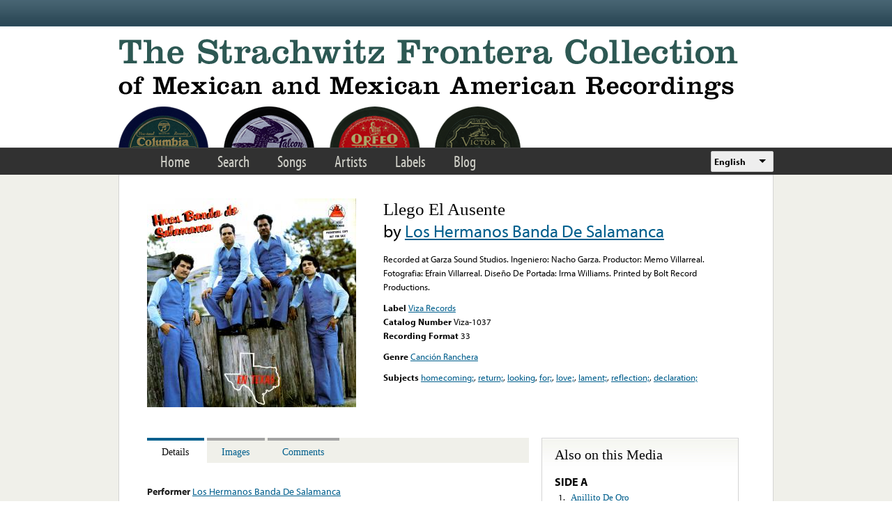

--- FILE ---
content_type: text/html; charset=utf-8
request_url: https://frontera.library.ucla.edu/recordings/llego-el-ausente-14
body_size: 9303
content:
<!DOCTYPE html>
<html lang="en" dir="ltr" >
<head>
<title>Llego El Ausente | Strachwitz Frontera Collection</title>
<!--[if IE]><![endif]-->
<link rel="dns-prefetch" href="//www.google.com" />
<link rel="preconnect" href="//www.google.com" />
<link rel="dns-prefetch" href="//ws.sharethis.com" />
<link rel="preconnect" href="//ws.sharethis.com" />
<link rel="dns-prefetch" href="//use.typekit.net" />
<link rel="preconnect" href="//use.typekit.net" />
<meta charset="utf-8" />
<link rel="profile" href="http://www.w3.org/1999/xhtml/vocab" />
<meta name="HandheldFriendly" content="true" />
<meta name="MobileOptimized" content="width" />
<meta name="generator" content="Drupal 7 (https://www.drupal.org)" />
<meta name="viewport" content="width=device-width" />
<link rel="canonical" href="https://frontera.library.ucla.edu/recordings/llego-el-ausente-14" />
<link rel="shortlink" href="https://frontera.library.ucla.edu/node/384069" />
<link rel="shortcut icon" href="https://frontera.library.ucla.edu/favicon.ico" type="image/vnd.microsoft.icon" />
<link type="text/css" rel="stylesheet" href="/sites/default/files/advagg_css/css__HC-GIHQW7LioJ0DN0K6g7J4c7Oxk395OAUAeO_vNZi0__aFfYDjgtLRwPtCGb_BWQdvt274yy4CWaXdRxEIfAYZ4__UZjTQ0JN0rOKb-9zJ4mTtcanBr-_UKLno48f4YDye6k.css" media="all" />
<style>.panels-flexible-new .panels-flexible-region {
  padding: 0;
}

.panels-flexible-new .panels-flexible-region-inside {
  padding-right: 0.5em;
  padding-left: 0.5em;
}

.panels-flexible-new .panels-flexible-region-inside-first {
  padding-left: 0;
}

.panels-flexible-new .panels-flexible-region-inside-last {
  padding-right: 0;
}

.panels-flexible-new .panels-flexible-column {
  padding: 0;
}

.panels-flexible-new .panels-flexible-column-inside {
  padding-right: 0.5em;
  padding-left: 0.5em;
}

.panels-flexible-new .panels-flexible-column-inside-first {
  padding-left: 0;
}

.panels-flexible-new .panels-flexible-column-inside-last {
  padding-right: 0;
}

.panels-flexible-new .panels-flexible-row {
  padding: 0 0 0.5em 0;
  margin: 0;
}

.panels-flexible-new .panels-flexible-row-last {
  padding-bottom: 0;
}

.panels-flexible-column-new-main {
  float: left;
  width: 99.0000%;
}

.panels-flexible-new-inside {
  padding-right: 0px;
}

.panels-flexible-new {
  width: auto;
}

.panels-flexible-region-new-center {
  float: left;
  width: 99.0000%;
}

.panels-flexible-row-new-main-row-inside {
  padding-right: 0px;
}

.panels-flexible-new .panels-flexible-region {
  padding: 0;
}

.panels-flexible-new .panels-flexible-region-inside {
  padding-right: 0.5em;
  padding-left: 0.5em;
}

.panels-flexible-new .panels-flexible-region-inside-first {
  padding-left: 0;
}

.panels-flexible-new .panels-flexible-region-inside-last {
  padding-right: 0;
}

.panels-flexible-new .panels-flexible-column {
  padding: 0;
}

.panels-flexible-new .panels-flexible-column-inside {
  padding-right: 0.5em;
  padding-left: 0.5em;
}

.panels-flexible-new .panels-flexible-column-inside-first {
  padding-left: 0;
}

.panels-flexible-new .panels-flexible-column-inside-last {
  padding-right: 0;
}

.panels-flexible-new .panels-flexible-row {
  padding: 0 0 0.5em 0;
  margin: 0;
}

.panels-flexible-new .panels-flexible-row-last {
  padding-bottom: 0;
}

.panels-flexible-column-new-main {
  float: left;
  width: 99.0000%;
}

.panels-flexible-new-inside {
  padding-right: 0px;
}

.panels-flexible-new {
  width: auto;
}

.panels-flexible-region-new-center {
  float: left;
  width: 99.0000%;
}

.panels-flexible-row-new-main-row-inside {
  padding-right: 0px;
}

</style>
<link type="text/css" rel="stylesheet" href="/sites/default/files/advagg_css/css__9zlr8Gv2Ppr2aFb61iC74aohmLguofoF0PbsMhR_DI4__sCGrujSgxtibmvINqUf0rDn_rTTRo3lMBBK28qsZSqI__UZjTQ0JN0rOKb-9zJ4mTtcanBr-_UKLno48f4YDye6k.css" media="all" />
<style>.panels-flexible-new .panels-flexible-region {
  padding: 0;
}

.panels-flexible-new .panels-flexible-region-inside {
  padding-right: 0.5em;
  padding-left: 0.5em;
}

.panels-flexible-new .panels-flexible-region-inside-first {
  padding-left: 0;
}

.panels-flexible-new .panels-flexible-region-inside-last {
  padding-right: 0;
}

.panels-flexible-new .panels-flexible-column {
  padding: 0;
}

.panels-flexible-new .panels-flexible-column-inside {
  padding-right: 0.5em;
  padding-left: 0.5em;
}

.panels-flexible-new .panels-flexible-column-inside-first {
  padding-left: 0;
}

.panels-flexible-new .panels-flexible-column-inside-last {
  padding-right: 0;
}

.panels-flexible-new .panels-flexible-row {
  padding: 0 0 0.5em 0;
  margin: 0;
}

.panels-flexible-new .panels-flexible-row-last {
  padding-bottom: 0;
}

.panels-flexible-column-new-main {
  float: left;
  width: 99.0000%;
}

.panels-flexible-new-inside {
  padding-right: 0px;
}

.panels-flexible-new {
  width: auto;
}

.panels-flexible-region-new-center {
  float: left;
  width: 99.0000%;
}

.panels-flexible-row-new-main-row-inside {
  padding-right: 0px;
}

</style>
<link type="text/css" rel="stylesheet" href="/sites/default/files/advagg_css/css__nIectjiwVGg9SCswQuu3CYeMKHs6cNLW8C0oFG5MIr8__NaTVY5fDL_GjIveXrFYUbRwjBizEHd-ZxIafbew9cWk__UZjTQ0JN0rOKb-9zJ4mTtcanBr-_UKLno48f4YDye6k.css" media="all" />
<!-- Google Tag Manager -->
<script>(function(w,d,s,l,i){w[l]=w[l]||[];w[l].push({'gtm.start':
new Date().getTime(),event:'gtm.js'});var f=d.getElementsByTagName(s)[0],
j=d.createElement(s),dl=l!='dataLayer'?'&l='+l:'';j.async=true;j.src=
'https://www.googletagmanager.com/gtm.js?id='+i+dl;f.parentNode.insertBefore(j,f);
})(window,document,'script','dataLayer','GTM-T2SXV2');</script>
<!-- End Google Tag Manager -->

<script src="/sites/default/files/advagg_js/js__WNDWl_4Z67y6yQPkRw5bzNhsjr7evlo3lE0lzChUwL4__ZgJaFp05KnWww4qnwPg1VkInQSBSk9eG8kdi339tc1U__UZjTQ0JN0rOKb-9zJ4mTtcanBr-_UKLno48f4YDye6k.js"></script>
<script>
<!--//--><![CDATA[//><!--
var google_recaptcha_onload = function() {grecaptcha.render("google_recaptcha_comment_node_recording_form", {
    "sitekey" : "6LfFXSETAAAAADlAJYoGQNL0HCe9Kv8XcoeG1-c3", 
    "size" : "normal", 
    "theme" : "light"});
  };
//--><!]]>
</script>
<script>
<!--//--><![CDATA[//><!--
var switchTo5x = true;var useFastShare = true;
//--><!]]>
</script>
<script src="https://ws.sharethis.com/button/buttons.js"></script>
<script>
<!--//--><![CDATA[//><!--
if (typeof stLight !== 'undefined') { stLight.options({"publisher":"dr-3f7ec3c-c500-5225-c90c-a260717aa28","version":"5x","lang":"en"}); }
//--><!]]>
</script>
<script src="/sites/all/libraries/jwplayer/jwplayer.js?t86pmy"></script>
<script src="/sites/default/files/advagg_js/js__W8tWKy6FCMLZHO_SUfL2GD-YfxVYABpOtIf99NSaRnc__oeashNU_Ze0oi8GDm6dZ8rinX-tCkjRRdAcQsErbrfs__UZjTQ0JN0rOKb-9zJ4mTtcanBr-_UKLno48f4YDye6k.js"></script>
<script src="//use.typekit.net/tus0ykb.js"></script>
<script>
<!--//--><![CDATA[//><!--
try{Typekit.load();}catch(e){}
//--><!]]>
</script>
<script>
<!--//--><![CDATA[//><!--
(function(h,o,t,j,a,r){h.hj=h.hj||function(){(h.hj.q=h.hj.q||[]).push(arguments)};h._hjSettings={hjid:2582854,hjsv:6};a=o.getElementsByTagName('head')[0];r=o.createElement('script');r.async=1;r.src=t+h._hjSettings.hjid+j+h._hjSettings.hjsv;a.appendChild(r);})(window,document,'https://static.hotjar.com/c/hotjar-','.js?sv=');
//--><!]]>
</script>
<script src="/sites/default/files/advagg_js/js__M22kztMoERWhPzXYsa0itUgzr3lfJa16oUnWLh80EcM__FXT7zv3vSnEIoov-0HiI28vW13JeleTXDjOpvYtZOMs__UZjTQ0JN0rOKb-9zJ4mTtcanBr-_UKLno48f4YDye6k.js"></script>
<script>
<!--//--><![CDATA[//><!--
jQuery.extend(Drupal.settings,{"basePath":"\/","pathPrefix":"","setHasJsCookie":0,"colorbox":{"transition":"elastic","speed":"350","opacity":"0.85","slideshow":false,"slideshowAuto":true,"slideshowSpeed":"2500","slideshowStart":"start slideshow","slideshowStop":"stop slideshow","current":"{current} of {total}","previous":"\u00ab Prev","next":"Next \u00bb","close":"Close","overlayClose":true,"returnFocus":true,"maxWidth":"98%","maxHeight":"98%","initialWidth":"300","initialHeight":"250","fixed":true,"scrolling":true,"mobiledetect":true,"mobiledevicewidth":"480px","file_public_path":"\/sites\/default\/files","specificPagesDefaultValue":"admin*\nimagebrowser*\nimg_assist*\nimce*\nnode\/add\/*\nnode\/*\/edit\nprint\/*\nprintpdf\/*\nsystem\/ajax\nsystem\/ajax\/*"},"views_infinite_scroll":{"img_path":"https:\/\/frontera.library.ucla.edu\/sites\/all\/modules\/contrib\/views_infinite_scroll\/images\/ajax-loader.gif","scroll_threshold":200},"antibot":{"forms":{"comment-form":{"action":"\/recordings\/llego-el-ausente-14#comment-form","key":"81e3acd5c549fde91351fac5e55db44e"}}},"urlIsAjaxTrusted":{"\/recordings\/llego-el-ausente-14#comment-form":true,"\/recordings\/llego-el-ausente-14":true},"ct_recordings":{"players":{"full":{"jwplayer_696f7f204fd2b":{"player_id":"jwplayer_696f7f204fd2b","playlist_source":"https:\/\/wowza.library.ucla.edu\/Frontera_Test\/frontera\/mp3:viza_33_viza-1037_b5.mp3\/playlist.m3u8","id":"jwplayer_696f7f204fd2b","primary":"html5","height":30,"width":"100%","available":true},"player_id":"jwplayer_696f7f204fd2b"},"sample":{"jwplayer_696f7f20501e9":{"player_id":"jwplayer_696f7f20501e9","playlist_source":"https:\/\/wowza.library.ucla.edu\/Frontera_Test\/frontera\/mp3:viza_33_viza-1037_b5.mp3\/playlist.m3u8#t=00:00:20,00:00:90","id":"jwplayer_696f7f20501e9","primary":"html5","height":30,"width":"100%","available":true},"player_id":"jwplayer_696f7f20501e9"}},"access_callback_url":"https:\/\/frontera.library.ucla.edu\/ct-recording-access"},"panelsStylePack":{"details":{"type":"tabs","tab_style":"collapsible","tabsID":"tabs-0-details","orientation":"horizontal"},"regions":["details"]},"currentPath":"node\/384069","currentPathIsAdmin":false,"lang_dropdown":{"language":{"jsWidget":{"widget":"ddslick","width":90,"height":80,"showSelectedHTML":0,"imagePosition":"left"}}},"siteAlert":{"timeout":"300"},"ajaxPageState":{"js":{"sites\/all\/modules\/contrib\/views_infinite_scroll\/views-infinite-scroll.js":1,"https:\/\/www.google.com\/recaptcha\/api.js?onload=google_recaptcha_onload\u0026render=explicit":1,"sites\/all\/modules\/contrib\/jquery_update\/replace\/jquery\/1.12\/jquery.min.js":1,"misc\/jquery-extend-3.4.0.js":1,"misc\/jquery-html-prefilter-3.5.0-backport.js":1,"misc\/jquery.once.js":1,"misc\/drupal.js":1,"sites\/all\/modules\/custom\/frontera_tipsy\/js\/jquery.tipsy.js":1,"sites\/all\/modules\/custom\/frontera_tipsy\/js\/frontera_tipsy.js":1,"sites\/all\/modules\/contrib\/jquery_update\/js\/jquery_browser.js":1,"sites\/all\/modules\/contrib\/jquery_update\/replace\/ui\/ui\/minified\/jquery.ui.core.min.js":1,"sites\/all\/modules\/contrib\/jquery_update\/replace\/ui\/ui\/minified\/jquery.ui.widget.min.js":1,"sites\/all\/modules\/contrib\/jquery_update\/replace\/ui\/external\/jquery.cookie.js":1,"sites\/all\/modules\/contrib\/jquery_update\/replace\/ui\/ui\/minified\/jquery.ui.tabs.min.js":1,"misc\/form.js":1,"misc\/form-single-submit.js":1,"sites\/all\/themes\/omega\/omega\/js\/omega.messages.min.js":1,"sites\/all\/modules\/contrib\/entityreference\/js\/entityreference.js":1,"sites\/all\/libraries\/colorbox\/jquery.colorbox-min.js":1,"sites\/all\/modules\/contrib\/colorbox\/js\/colorbox.js":1,"sites\/all\/modules\/contrib\/colorbox\/styles\/default\/colorbox_style.js":1,"misc\/textarea.js":1,"modules\/filter\/filter.js":1,"sites\/all\/modules\/contrib\/antibot\/js\/antibot.js":1,"https:\/\/ws.sharethis.com\/button\/buttons.js":1,"sites\/all\/libraries\/jwplayer\/jwplayer.js":1,"sites\/all\/modules\/features\/ct_recording\/js\/detectmobilebrowser.js":1,"sites\/all\/modules\/features\/ct_recording\/js\/ct_recording.js":1,"sites\/all\/modules\/contrib\/panels_style_pack\/js\/panels_style_pack.js":1,"sites\/all\/modules\/contrib\/lang_dropdown\/lang_dropdown.js":1,"sites\/all\/modules\/contrib\/site_alert\/site_alert.js":1,"\/\/use.typekit.net\/tus0ykb.js":1,"sites\/all\/libraries\/ddslick\/jquery.ddslick.min.js":1}}});
//--><!]]>
</script>
<link rel="apple-touch-icon" sizes="180x180" href="/apple-touch-icon.png">
<link rel="icon" type="image/png" sizes="32x32" href="/favicon-32x32.png">
<link rel="icon" type="image/png" sizes="16x16" href="/favicon-16x16.png">
<link rel="manifest" href="/site.webmanifest" crossorigin="use-credentials">
<link rel="mask-icon" href="/safari-pinned-tab.svg" color="#5bbad5">
<meta name="apple-mobile-web-app-title" content="Frontera Collection">
<meta name="application-name" content="Frontera Collection">
<meta name="msapplication-TileColor" content="#2d5853">
<meta name="theme-color" content="#ffffff">
</head>
<body class="html not-front not-logged-in no-sidebars page-node page-node- page-node-384069 node-type-recording   i18n-en section-recordings">
<!-- Google Tag Manager (noscript) -->
<noscript><iframe src="https://www.googletagmanager.com/ns.html?id=GTM-T2SXV2"
height="0" width="0" style="display:none;visibility:hidden"></iframe></noscript>
<!-- End Google Tag Manager (noscript) -->
<a href="#main-content" class="element-invisible element-focusable">Skip to main content</a>
<div class="l-page frontera-site-template">

  <div class="l-site-alert">
    <div class="panel-pane pane-site-alert-page"   class="panel-pane pane-site-alert-page">
  
      
  
  <div class="pane-content">
    <div class="site-alert"></div>  </div>

  
  </div>
  </div>

  <div class="l-header">
    <aside class="l-region l-utility">
          </aside>

    <div class="l-region l-branding">
      <div class="panel-pane pane-page-logo"   class="panel-pane pane-page-logo">
  
      
  
  <div class="pane-content">
    <a href="/" rel="home" id="logo" title="Home"><img src="https://frontera.library.ucla.edu/sites/all/themes/frontera_omega/logo.png" alt="Home" /></a>  </div>

  
  </div>
    </div>

    <nav class="l-region l-navigation">
      <ul class="links primary-links"><li class="menu-1333 first"><a href="/" title="">Home</a></li>
<li class="menu-1233"><a href="/frontera-search" title="">Search</a></li>
<li class="menu-875"><a href="/songs" title="">Songs</a></li>
<li class="menu-873"><a href="/artists" title="">Artists</a></li>
<li class="menu-874"><a href="/labels" title="">Labels</a></li>
<li class="menu-868 last"><a href="/blog" title="">Blog</a></li>
</ul><div class="panel-pane pane-block pane-lang-dropdown-language"   class="panel-pane pane-block pane-lang-dropdown-language">
  
      
  
  <div class="pane-content">
    <form class="lang_dropdown_form language ddsDefault lang-dropdown-form" id="lang_dropdown_form_language" action="/recordings/llego-el-ausente-14" method="post" accept-charset="UTF-8"><div><div class="form-item form-type-select form-item-lang-dropdown-select">
 <select class="lang-dropdown-select-element form-select" id="lang-dropdown-select-language" style="width:90px" name="lang_dropdown_select"><option value="en" selected="selected">English</option><option value="es">Español</option></select>
</div>
<input type="hidden" name="en" value="/recordings/llego-el-ausente-14" />
<input type="hidden" name="es" value="/es/recordings/llego-el-ausente-14" />
<noscript><div>
<input type="submit" id="edit-submit--2" name="op" value="Go" class="form-submit" />
</div></noscript><input type="hidden" name="form_build_id" value="form-bFuneyN8m3I48jXbm5apFkrEFCqoKVRddkpC7tNFCk4" />
<input type="hidden" name="form_id" value="lang_dropdown_form" />
</div></form>  </div>

  
  </div>
    </nav>
  </div>

  <div class="l-main">
    
    <div class="l-region l-content">
      <a id="main-content"></a>
      
    
          <h1 class="page-title">Llego El Ausente - Los Hermanos Banda De Salamanca </h1>    
    
          <div class="container frontera-standard-content">

    <div class="region-image">
    <div class="panel-pane pane-recording-front-image"   class="panel-pane pane-recording-front-image">
  
      
  
  <div class="pane-content">
    
  <div class="field--images">
    <a href="https://frontera.library.ucla.edu/sites/default/files/V/viza_33_viza-1037_front.jpg" title="Llego El Ausente" class="colorbox" data-colorbox-gallery="recording-TG7gQOomXPI" data-cbox-img-attrs="{&quot;title&quot;: &quot;&quot;, &quot;alt&quot;: &quot;&quot;}"><img src="https://frontera.library.ucla.edu/sites/default/files/styles/recording_image/public/V/viza_33_viza-1037_front.jpg?itok=_H5MRstt" width="300" height="300" alt="" title="" /></a>  </div>
  </div>

  
  </div>
  </div> <!-- /.region-image -->
  
    <div class="region-summary">
    <div class="panel-pane pane-node-title"   class="panel-pane pane-node-title">
  
      
  
  <div class="pane-content">
    Llego El Ausente  </div>

  
  </div>
<div class="panel-pane pane-performers-list"   class="panel-pane pane-performers-list">
  
      
  
  <div class="pane-content">
    by <a href="/artists/los-hermanos-banda-de-salamanca">Los Hermanos Banda De Salamanca</a>  </div>

  
  </div>
<div class="panel-pane pane-recording-tab-notes"   class="panel-pane pane-recording-tab-notes">
  
      
  
  <div class="pane-content">
    <p>Recorded at Garza Sound Studios.  Ingeniero: Nacho Garza.  Productor: Memo Villarreal.  Fotografia: Efrain Villarreal.  Diseño De Portada: Irma Williams.  Printed by Bolt Record Productions.</p>
  </div>

  
  </div>
<div class="panel-pane pane-block pane-sharethis-sharethis-block"   class="panel-pane pane-block pane-sharethis-sharethis-block">
  
      
  
  <div class="pane-content">
    <div class="sharethis-wrapper"><span st_url="https://frontera.library.ucla.edu/recordings/llego-el-ausente-14" st_title="Llego El Ausente" class="st_facebook_hcount" displayText="facebook"></span>
<span st_url="https://frontera.library.ucla.edu/recordings/llego-el-ausente-14" st_title="Llego El Ausente" class="st_twitter_hcount" displayText="twitter" st_via="" st_username=""></span>
</div>  </div>

  
  </div>
<div class="panel-pane pane-jwplayer-common"   class="panel-pane pane-jwplayer-common">
  
      
  
  <div class="pane-content">
    <div class="jw-player" id="jw-player-jwplayer_696f7f204fd2b"><div class="jw-player-label">Full Track</div><div class="jw-player-wrapper"><div class="jw-player-loading" id="jwplayer_696f7f204fd2b">Loading Player ... </div></div></div><div class="jw-player" id="jw-player-jwplayer_696f7f20501e9"><div class="jw-player-label">Audio excerpt</div><div class="jw-player-wrapper"><div class="jw-player-loading" id="jwplayer_696f7f20501e9">Loading Player ... </div></div></div>  </div>

  
  </div>
<div class="panel-pane pane-views-panes pane-recording-top-page-panel-pane-1"   class="panel-pane pane-views-panes pane-recording-top-page-panel-pane-1">
  
      
  
  <div class="pane-content">
    <div class="view view-recording-top-page view-id-recording_top_page view-display-id-panel_pane_1 view-dom-id-7644e1629716210ca9c462b844cf7571">
        
  
  
      <div class="view-content">
        <div class="views-row views-row-1 views-row-odd views-row-first views-row-last">
      
  <div class="views-field views-field-name">    <span class="views-label views-label-name">Label</span>    <span class="field-content"><a href="/labels/viza-records">Viza Records</a></span>  </div>  
  <span class="views-field views-field-field-catalog-number-alpha">    <span class="views-label views-label-field-catalog-number-alpha">Catalog Number</span>    <span class="field-content">Viza-1037</span>  </span>  
  <div class="views-field views-field-field-recording-format">    <span class="views-label views-label-field-recording-format">Recording Format</span>    33  </div>  </div>
    </div>
  
  
  
  
  
  
</div>  </div>

  
  </div>
<div class="panel-pane pane-views-panes pane-recording-top-page-panel-pane-2"   class="panel-pane pane-views-panes pane-recording-top-page-panel-pane-2">
  
      
  
  <div class="pane-content">
    <div class="view view-recording-top-page view-id-recording_top_page view-display-id-panel_pane_2 view-dom-id-d2912608797d096f8cbc06348d855551">
        
  
  
      <div class="view-content">
        <div class="views-row views-row-1 views-row-odd views-row-first views-row-last">
      
  <div class="views-field views-field-field-label-song-type">    <span class="views-label views-label-field-label-song-type">Genre</span>    <span class="field-content"><a href="/songs?field_recording_genre=Canci%C3%B3n%20Ranchera">Canción Ranchera</a></span>  </div>  </div>
    </div>
  
  
  
  
  
  
</div>  </div>

  
  </div>
<div class="panel-pane pane-views-panes pane-recording-top-page-panel-pane-3"   class="panel-pane pane-views-panes pane-recording-top-page-panel-pane-3">
  
      
  
  <div class="pane-content">
    <div class="view view-recording-top-page view-id-recording_top_page view-display-id-panel_pane_3 view-dom-id-ab76aecbc4fe8a6afb3f93a4ba544f79">
        
  
  
      <div class="view-content">
        <div class="views-row views-row-1 views-row-odd views-row-first views-row-last">
      
  <div class="views-field views-field-field-keyword">    <span class="views-label views-label-field-keyword">Subjects</span>    <span class="field-content"><a href="/songs?field_recording_subject=homecoming%3B">homecoming;</a>, <a href="/songs?field_recording_subject=return%3B">return;</a>, <a href="/songs?field_recording_subject=looking">looking</a>, <a href="/songs?field_recording_subject=for%3B">for;</a>, <a href="/songs?field_recording_subject=love%3B">love;</a>, <a href="/songs?field_recording_subject=lament%3B">lament;</a>, <a href="/songs?field_recording_subject=reflection%3B">reflection;</a>, <a href="/songs?field_recording_subject=declaration%3B">declaration;</a></span>  </div>  </div>
    </div>
  
  
  
  
  
  
</div>  </div>

  
  </div>
  </div> <!-- /.region-summary -->
  
    <div class="region-details">
    <div id="tabs-0-details"><ul><li><a href="#tabs-0-details-1">Details</a></li>
<li><a href="#tabs-0-details-2">Images</a></li>
<li><a href="#tabs-0-details-3">Comments</a></li>
</ul><div id="tabs-0-details-1"><div class="panel-pane pane-panels-mini pane-recording-tab-details"   class="panel-pane pane-panels-mini pane-recording-tab-details">
  
      
  
  <div class="pane-content">
    <div class="panel-flexible panels-flexible-new clearfix" id="mini-panel-recording_tab_details">
<div class="panel-flexible-inside panels-flexible-new-inside">
<div class="panels-flexible-region panels-flexible-region-new-center panels-flexible-region-first panels-flexible-region-last">
  <div class="inside panels-flexible-region-inside panels-flexible-region-new-center-inside panels-flexible-region-inside-first panels-flexible-region-inside-last">
<div class="panel-pane pane-views-panes pane-recording-details-panel-pane-1"   class="panel-pane pane-views-panes pane-recording-details-panel-pane-1">
  
      
  
  <div class="pane-content">
    <div class="view view-recording-details view-id-recording_details view-display-id-panel_pane_1 view-dom-id-3da9fcaa9a17f2306f12412fb3b5b34c">
        
  
  
      <div class="view-content">
        <div class="views-row views-row-1 views-row-odd views-row-first views-row-last">
      
  <div class="views-field views-field-field-artist-real-name">    <span class="views-label views-label-field-artist-real-name">Performer</span>    <span class="field-content"><a href="/artists/los-hermanos-banda-de-salamanca">Los Hermanos Banda De Salamanca</a></span>  </div>  
  <span class="views-field views-field-field-artist-on-label">    <span class="views-label views-label-field-artist-on-label">Performer Listed on Media</span>    <span class="field-content">Los Hermanos Banda De Salamanca</span>  </span>  </div>
    </div>
  
  
  
  
  
  
</div>  </div>

  
  </div>
<div class="panel-pane pane-views-panes pane-recording-details-panel-pane-2"   class="panel-pane pane-views-panes pane-recording-details-panel-pane-2">
  
      
  
  <div class="pane-content">
    <div class="view view-recording-details view-id-recording_details view-display-id-panel_pane_2 view-dom-id-303a44b5d6d4847041e475e199ae13a4">
        
  
  
      <div class="view-content">
        <div class="views-row views-row-1 views-row-odd views-row-first views-row-last">
      
  <div class="views-field views-field-field-recording-format">    <span class="views-label views-label-field-recording-format">Recording Format</span>    <span class="field-content">33</span>  </div>  
  <div class="views-field views-field-field-side">    <span class="views-label views-label-field-side">Side: </span>    <span class="field-content">b</span>  </div>  
  <div class="views-field views-field-field-condition">    <span class="views-label views-label-field-condition">Condition: </span>    <span class="field-content">VG</span>  </div>  
  <span class="views-field views-field-field-keyword">    <span class="views-label views-label-field-keyword">Subject</span>    <span class="field-content"><a href="/songs?field_recording_subject=homecoming%3B">homecoming;</a>, <a href="/songs?field_recording_subject=return%3B">return;</a>, <a href="/songs?field_recording_subject=looking">looking</a>, <a href="/songs?field_recording_subject=for%3B">for;</a>, <a href="/songs?field_recording_subject=love%3B">love;</a>, <a href="/songs?field_recording_subject=lament%3B">lament;</a>, <a href="/songs?field_recording_subject=reflection%3B">reflection;</a>, <a href="/songs?field_recording_subject=declaration%3B">declaration;</a></span>  </span>  
  <div class="views-field views-field-field-track-number">    <span class="views-label views-label-field-track-number">Track Number</span>    <span class="field-content">5</span>  </div>  
  <div class="views-field views-field-field-record-producer">    <span class="views-label views-label-field-record-producer">Record Producer</span>    <div class="field-content">Memo Villarreal</div>  </div>  </div>
    </div>
  
  
  
  
  
  
</div>  </div>

  
  </div>
<div class="panel-pane pane-views-panes pane-recording-details-panel-pane-3"   class="panel-pane pane-views-panes pane-recording-details-panel-pane-3">
  
      
  
  <div class="pane-content">
    <div class="view view-recording-details view-id-recording_details view-display-id-panel_pane_3 view-dom-id-5d890921423832cf92536c90ff71c07b">
        
  
  
      <div class="view-content">
        <div class="views-row views-row-1 views-row-odd views-row-first views-row-last">
      
  <span class="views-field views-field-field-title-of-album">    <span class="views-label views-label-field-title-of-album">Album title</span>    <span class="field-content">En Texas</span>  </span>  </div>
    </div>
  
  
  
  
  
  
</div>  </div>

  
  </div>
<div class="panel-pane pane-views-panes pane-recording-details-panel-pane-4"   class="panel-pane pane-views-panes pane-recording-details-panel-pane-4">
  
      
  
  <div class="pane-content">
    <div class="view view-recording-details view-id-recording_details view-display-id-panel_pane_4 view-dom-id-9898da5c3cf1c5298593d05a643a009a">
        
  
  
      <div class="view-content">
        <div class="views-row views-row-1 views-row-odd views-row-first views-row-last">
      
  <div class="views-field views-field-name">    <span class="views-label views-label-name">Label</span>    <span class="field-content"><a href="/labels/viza-records">Viza Records</a></span>  </div>  
  <div class="views-field views-field-field-country">    <span class="views-label views-label-field-country">Country</span>    <span class="field-content">USA</span>  </div>  
  <div class="views-field views-field-field-catalog-number-alpha">    <span class="views-label views-label-field-catalog-number-alpha">Catalog Number</span>    <span class="field-content">Viza-1037</span>  </div>  
  <div class="views-field views-field-field-label-song-type">    <span class="views-label views-label-field-label-song-type">Genre</span>    <span class="field-content"><a href="/songs?field_recording_genre=Canci%C3%B3n%20Ranchera">Canción Ranchera</a></span>  </div>  
  <div class="views-field views-field-field-location-of-label">    <span class="views-label views-label-field-location-of-label">Location of Label: </span>    <div class="field-content">703 N. 75th
Houston, Texas
77001</div>  </div>  
  <div class="views-field views-field-field-notes">    <span class="views-label views-label-field-notes">Staff Notes: </span>    Recorded at Garza Sound Studios.  Ingeniero: Nacho Garza.  Productor: Memo Villarreal.  Fotografia: Efrain Villarreal.  Diseño De Portada: Irma Williams.  Printed by Bolt Record Productions.  </div>  
  <div class="views-field views-field-field-donated-by">    <span class="views-label views-label-field-donated-by">Donated By: </span>    Chris Strachwitz  </div>  </div>
    </div>
  
  
  
  
  
  
</div>  </div>

  
  </div>
  </div>
</div>
</div>
</div>
  </div>

  
  </div>
</div><div id="tabs-0-details-2"><div class="panel-pane pane-panels-mini pane-recording-tab-images"   class="panel-pane pane-panels-mini pane-recording-tab-images">
  
      
  
  <div class="pane-content">
    <div class="panel-flexible panels-flexible-new clearfix" id="mini-panel-recording_tab_images">
<div class="panel-flexible-inside panels-flexible-new-inside">
<div class="panels-flexible-region panels-flexible-region-new-center panels-flexible-region-first panels-flexible-region-last">
  <div class="inside panels-flexible-region-inside panels-flexible-region-new-center-inside panels-flexible-region-inside-first panels-flexible-region-inside-last">
<div class="panel-pane pane-views-panes pane-image-gallery-recording-panel-pane-1"   class="panel-pane pane-views-panes pane-image-gallery-recording-panel-pane-1">
  
      
  
  <div class="pane-content">
    <div class="view view-image-gallery-recording view-id-image_gallery_recording view-display-id-panel_pane_1 view-dom-id-d39657fbe35aec168a5ab1ce9451261d">
        
  
  
      <div class="view-content">
      <table class="views-view-grid">
    <tbody>
      <tr class="row-1 row-first">
              <td class="col-1 col-first">
            
  <div class="views-field views-field-field-images">        <div class="field-content"><a href="https://frontera.library.ucla.edu/sites/default/files/V/viza_33_viza-1037_front.jpg" title="Llego El Ausente" class="colorbox" data-colorbox-gallery="recording-TG7gQOomXPI" data-cbox-img-attrs="{&quot;title&quot;: &quot;&quot;, &quot;alt&quot;: &quot;&quot;}"><img src="https://frontera.library.ucla.edu/sites/default/files/styles/image_gallery_thumb_150_150/public/V/viza_33_viza-1037_front.jpg?itok=38479JEs" width="150" height="150" alt="" title="" /></a></div>  </div>        </td>
              <td class="col-2">
            
  <div class="views-field views-field-field-images">        <div class="field-content"><a href="https://frontera.library.ucla.edu/sites/default/files/V/viza_33_viza-1037_b.jpg" title="Llego El Ausente" class="colorbox" data-colorbox-gallery="recording-TG7gQOomXPI" data-cbox-img-attrs="{&quot;title&quot;: &quot;&quot;, &quot;alt&quot;: &quot;&quot;}"><img src="https://frontera.library.ucla.edu/sites/default/files/styles/image_gallery_thumb_150_150/public/V/viza_33_viza-1037_b.jpg?itok=SeUWHQGD" width="150" height="150" alt="" title="" /></a></div>  </div>        </td>
              <td class="col-3 col-last">
            
  <div class="views-field views-field-field-images">        <div class="field-content"><a href="https://frontera.library.ucla.edu/sites/default/files/V/viza_33_viza-1037_back.jpg" title="Llego El Ausente" class="colorbox" data-colorbox-gallery="recording-TG7gQOomXPI" data-cbox-img-attrs="{&quot;title&quot;: &quot;&quot;, &quot;alt&quot;: &quot;&quot;}"><img src="https://frontera.library.ucla.edu/sites/default/files/styles/image_gallery_thumb_150_150/public/V/viza_33_viza-1037_back.jpg?itok=nqcbSrcY" width="150" height="150" alt="" title="" /></a></div>  </div>        </td>
          </tr>
      <tr class="row-2 row-last">
              <td class="col-1 col-first">
            
  <div class="views-field views-field-field-images">        <div class="field-content"><a href="https://frontera.library.ucla.edu/sites/default/files/V/viza_33_viza-1037_a.jpg" title="Llego El Ausente" class="colorbox" data-colorbox-gallery="recording-TG7gQOomXPI" data-cbox-img-attrs="{&quot;title&quot;: &quot;&quot;, &quot;alt&quot;: &quot;&quot;}"><img src="https://frontera.library.ucla.edu/sites/default/files/styles/image_gallery_thumb_150_150/public/V/viza_33_viza-1037_a.jpg?itok=X75gCGus" width="150" height="150" alt="" title="" /></a></div>  </div>        </td>
              <td class="col-2">
                  </td>
              <td class="col-3 col-last">
                  </td>
          </tr>
    </tbody>
</table>
    </div>
  
      <ul class="pager pager--infinite-scroll pager--infinite-scroll-auto">
  <li class="pager__item">
      </li>
</ul>
  
  
  
  
  
</div>  </div>

  
  </div>
  </div>
</div>
</div>
</div>
  </div>

  
  </div>
</div><div id="tabs-0-details-3"><div class="panel-pane pane-panels-mini pane-recording-tab-notes"   class="panel-pane pane-panels-mini pane-recording-tab-notes">
  
      
  
  <div class="pane-content">
    <div class="panel-flexible panels-flexible-new clearfix" id="mini-panel-recording_tab_notes">
<div class="panel-flexible-inside panels-flexible-new-inside">
<div class="panels-flexible-region panels-flexible-region-new-center panels-flexible-region-first panels-flexible-region-last">
  <div class="inside panels-flexible-region-inside panels-flexible-region-new-center-inside panels-flexible-region-inside-first panels-flexible-region-inside-last">
<div class="panel-pane pane-node-comment-form"   class="panel-pane pane-node-comment-form">
  
        <h2 class="pane-title">
      Add Your Note    </h2>
    
  
  <div class="pane-content">
    <noscript>
  <style>form.antibot { display: none !important; }</style>
  <div class="antibot-no-js antibot-message antibot-message-warning messages warning">
    You must have JavaScript enabled to use this form.  </div>
</noscript>
<form class="comment-form user-info-from-cookie comment-form antibot" action="/antibot" method="post" id="comment-form" accept-charset="UTF-8"><div><div class="form-item form-type-textfield form-item-name">
  <label for="edit-name">Your name <span class="form-required" title="This field is required.">*</span></label>
 <input type="text" id="edit-name" name="name" value="" size="30" maxlength="60" class="form-text required" />
</div>
<div class="form-item form-type-textfield form-item-mail">
  <label for="edit-mail">Your email <span class="form-required" title="This field is required.">*</span></label>
 <input type="text" id="edit-mail" name="mail" value="" size="30" maxlength="64" class="form-text required" />
<div class="description">Your privacy is paramount. We will not publish or share your email address. <br> We will only contact you if your comment requires follow-up.</div>
</div>
<div class="form-item form-type-textfield form-item-subject">
  <label for="edit-subject">Subject </label>
 <input type="text" id="edit-subject" name="subject" value="" size="60" maxlength="64" class="form-text" />
</div>
<div class="field-type-text-long field-name-comment-body field-widget-text-textarea form-wrapper" id="edit-comment-body"><div id="comment-body-add-more-wrapper"><div class="text-format-wrapper"><div class="form-item form-type-textarea form-item-comment-body-und-0-value">
  <label for="edit-comment-body-und-0-value">Comment <span class="form-required" title="This field is required.">*</span></label>
 <div class="form-textarea-wrapper resizable"><textarea class="text-full form-textarea required" id="edit-comment-body-und-0-value" name="comment_body[und][0][value]" cols="60" rows="5"></textarea></div>
</div>
<fieldset class="filter-wrapper form-wrapper" id="edit-comment-body-und-0-format"><div class="fieldset-wrapper"><div class="filter-help form-wrapper" id="edit-comment-body-und-0-format-help"><p><a href="/filter/tips" target="_blank">More information about text formats</a></p></div><div class="filter-guidelines form-wrapper" id="edit-comment-body-und-0-format-guidelines"><div class="filter-guidelines-item filter-guidelines-plain_text"><h3>Plain text</h3><ul class="tips"><li>No HTML tags allowed.</li><li>Web page addresses and e-mail addresses turn into links automatically.</li><li>Lines and paragraphs break automatically.</li></ul></div></div></div></fieldset>
</div>
</div></div><input type="hidden" name="form_build_id" value="form-VlJw52sCLacsF-nkPRxT64YZbpgzAcwg7vF_2Jn1ORE" />
<input type="hidden" name="form_id" value="comment_node_recording_form" />
<input type="hidden" name="antibot_key" value="" />
<div class="form-item form-type-checkbox form-item-notify">
 <input type="checkbox" id="edit-notify" name="notify" value="1" checked="checked" class="form-checkbox" />  <label class="option" for="edit-notify">Notify me when new comments are posted </label>

</div>
<input type="hidden" name="notify_type" value="1" />
<div class="form-actions form-wrapper" id="edit-actions"><div id="google_recaptcha_comment_node_recording_form"></div><input type="submit" id="edit-submit" name="op" value="Save" class="form-submit" /></div></div></form>  </div>

  
  </div>
  </div>
</div>
</div>
</div>
  </div>

  
  </div>
</div></div>  </div> <!-- /.region-details -->
  
    <div class="region-complementary">
    <div class="panel-pane pane-views-panes pane-container-panel-pane-1"   class="panel-pane pane-views-panes pane-container-panel-pane-1">
  
        <h2 class="pane-title">
      Also on this Media    </h2>
    
  
  <div class="pane-content">
    <div class="view view-container view-id-container view-display-id-panel_pane_1 view-dom-id-a50436b6bc79445a08e8969b35485002">
        
  
  
      <div class="view-content">
        <h3>Side 
  
    a  
</h3>
  <div>
      
  <span class="views-field views-field-field-track-number">        <span class="field-content">1. </span>  </span>  
  <span class="views-field views-field-title">        <span class="field-content"><a href="/recordings/anillito-de-oro-3">Anillito De Oro</a></span>  </span>  </div>
  <div>
      
  <span class="views-field views-field-field-track-number">        <span class="field-content">2. </span>  </span>  
  <span class="views-field views-field-title">        <span class="field-content"><a href="/recordings/en-donde-estara-1">En Donde Estara</a></span>  </span>  </div>
  <div>
      
  <span class="views-field views-field-field-track-number">        <span class="field-content">3. </span>  </span>  
  <span class="views-field views-field-title">        <span class="field-content"><a href="/recordings/dos-corazones-96">Dos Corazones</a></span>  </span>  </div>
  <div>
      
  <span class="views-field views-field-field-track-number">        <span class="field-content">4. </span>  </span>  
  <span class="views-field views-field-title">        <span class="field-content"><a href="/recordings/que-chulos-ojos-81">Que Chulos Ojos</a></span>  </span>  </div>
  <div>
      
  <span class="views-field views-field-field-track-number">        <span class="field-content">5. </span>  </span>  
  <span class="views-field views-field-title">        <span class="field-content"><a href="/recordings/por-tu-causa-2">Por Tu Causa</a></span>  </span>  </div>
  <h3>Side 
  
    b  
</h3>
  <div>
      
  <span class="views-field views-field-field-track-number">        <span class="field-content">1. </span>  </span>  
  <span class="views-field views-field-title">        <span class="field-content"><a href="/recordings/rosalinda-26">Rosalinda</a></span>  </span>  </div>
  <div>
      
  <span class="views-field views-field-field-track-number">        <span class="field-content">2. </span>  </span>  
  <span class="views-field views-field-title">        <span class="field-content"><a href="/recordings/los-dos-amantes-20">Los Dos Amantes</a></span>  </span>  </div>
  <div>
      
  <span class="views-field views-field-field-track-number">        <span class="field-content">3. </span>  </span>  
  <span class="views-field views-field-title">        <span class="field-content"><a href="/recordings/estrellita-marinera-67">Estrellita Marinera</a></span>  </span>  </div>
  <div>
      
  <span class="views-field views-field-field-track-number">        <span class="field-content">4. </span>  </span>  
  <span class="views-field views-field-title">        <span class="field-content"><a href="/recordings/no-compro-amores-41">No Compro Amores</a></span>  </span>  </div>
  <div>
      
  <span class="views-field views-field-field-track-number">        <span class="field-content">5. </span>  </span>  
  <span class="views-field views-field-title">        <span class="field-content"><a href="/recordings/llego-el-ausente-14" class="active">Llego El Ausente</a></span>  </span>  </div>
    </div>
  
  
  
  
  
  
</div>  </div>

  
  </div>
<div class="panel-pane pane-recording-by-artist"   class="panel-pane pane-recording-by-artist">
  
        <h2 class="pane-title">
      Other Recordings by Los Hermanos Banda De Salamanca    </h2>
    
  
  <div class="pane-content">
    <div class="view view-recording-by-artist view-id-recording_by_artist view-display-id-default view-dom-id-7dbdb17374d99e1c462fbcef483d4bca">
        
  
  
      <div class="view-content">
      <div class="item-list"><ul>  <li class="views-row views-row-1 views-row-odd views-row-first">  
  <span class="views-field views-field-title">        <span class="field-content"><a href="/recordings/amor-de-mis-amores-2">Amor De Mis Amores</a></span>  </span></li>
  <li class="views-row views-row-2 views-row-even">  
  <span class="views-field views-field-title">        <span class="field-content"><a href="/recordings/la-tumba-vacia-1">La Tumba Vacia</a></span>  </span></li>
  <li class="views-row views-row-3 views-row-odd">  
  <span class="views-field views-field-title">        <span class="field-content"><a href="/recordings/que-buena-esta-elena-0">Que Buena Esta Elena</a></span>  </span></li>
  <li class="views-row views-row-4 views-row-even">  
  <span class="views-field views-field-title">        <span class="field-content"><a href="/recordings/cinco-colores">Cinco Colores</a></span>  </span></li>
  <li class="views-row views-row-5 views-row-odd">  
  <span class="views-field views-field-title">        <span class="field-content"><a href="/recordings/la-tercera-carta">La Tercera Carta</a></span>  </span></li>
  <li class="views-row views-row-6 views-row-even">  
  <span class="views-field views-field-title">        <span class="field-content"><a href="/recordings/por-una-mujer-casada-5">Por Una Mujer Casada</a></span>  </span></li>
  <li class="views-row views-row-7 views-row-odd">  
  <span class="views-field views-field-title">        <span class="field-content"><a href="/recordings/las-ma%C3%B1anitas-3">Las Mañanitas</a></span>  </span></li>
  <li class="views-row views-row-8 views-row-even">  
  <span class="views-field views-field-title">        <span class="field-content"><a href="/recordings/mano-mano">Mano A Mano</a></span>  </span></li>
  <li class="views-row views-row-9 views-row-odd">  
  <span class="views-field views-field-title">        <span class="field-content"><a href="/recordings/callejon-del-rio-0">Callejon Del Rio</a></span>  </span></li>
  <li class="views-row views-row-10 views-row-even views-row-last">  
  <span class="views-field views-field-title">        <span class="field-content"><a href="/recordings/anillo-grabado-0">Anillo Grabado</a></span>  </span></li>
</ul></div>    </div>
  
  
  
  
  
  
</div><a href="/songs?field_recording_artist_name_fulltext=Los%20Hermanos%20Banda%20De%20Salamanca">More</a>  </div>

  
  </div>
  </div> <!-- /.region-complementary -->
  
</div> <!-- /.frontera-standard-content -->
    
    
    
    </div>
  </div>

  <div class="l-footer" role="contentinfo">
    <div class="panel-pane pane-panels-mini pane-footer"   class="panel-pane pane-panels-mini pane-footer">
  
      
  
  <div class="pane-content">
    <div id="mini-panel-footer" class="container frontera-site-footer">

    <div class="footer-column footer-column--first">
    <div class="panel-pane pane-block pane-bean-footer-first"   class="panel-pane pane-block pane-bean-footer-first">
  
      
  
  <div class="pane-content">
    <div class="entity entity-bean bean-footer clearfix" class="entity entity-bean bean-footer">
        <div class="content">
    
  <div class="col1">A joint project of<br />
the UCLA Chicano Studies Research Center,<br />
the Arhoolie Foundation,<br />
and the UCLA Digital Library</div>
<div class="col2"><a href="http://www.chicano.ucla.edu" id="footer-link-1">C/S</a><a href="http://www.arhoolie.org" id="footer-link-2">AF</a><a href="http://library.ucla.edu" id="footer-link-3">UCLA Library</a></div>
<div class="col3">Made possible by the UCLA Los Tigres del Norte Fund, the National Endowment for the Humanities, the National Endowment for the Arts, the GRAMMY Foundation, the Fund for Folk Culture, Arhoolie Records, Mr. and Mrs. E. W. Littlefield Jr., the Edmund &amp; Jeannik Littlefield Foundation, and others.</div>

  <div class="field--title-field">
      </div>
  </div>
</div>
  </div>

  
  </div>
<div class="panel-pane pane-block pane-bean-footer-second"   class="panel-pane pane-block pane-bean-footer-second">
  
      
  
  <div class="pane-content">
    <div class="entity entity-bean bean-footer clearfix" class="entity entity-bean bean-footer">
        <div class="content">
    
  <div class="field--title-field">
      </div>
  </div>
</div>
  </div>

  
  </div>
<div class="panel-pane pane-block pane-menu-menu-footer"   class="panel-pane pane-block pane-menu-menu-footer">
  
      
  
  <div class="pane-content">
    <ul class="menu"><li class="first leaf"><a href="/content/collection">The Collection</a></li>
<li class="leaf"><a href="/content/project-participants">Project Participants</a></li>
<li class="leaf"><a href="/content/support">Support</a></li>
<li class="leaf"><a href="/content/copyright-and-access">Copyright &amp; Access</a></li>
<li class="last leaf"><a href="/content/contacts-and-credits">Contacts and Credits</a></li>
</ul>  </div>

  
  </div>
  </div>
  
    <div class="footer-column footer-column--last">
    <div class="panel-pane pane-block pane-bean-footer-third"   class="panel-pane pane-block pane-bean-footer-third">
  
      
  
  <div class="pane-content">
    <div class="entity entity-bean bean-footer clearfix" class="entity entity-bean bean-footer">
        <div class="content">
    
  <p>© 2022 UC Regents &amp; The Arhoolie Foundation</p>

  <div class="field--title-field">
      </div>
  </div>
</div>
  </div>

  
  </div>
  </div>
  
</div>
  </div>

  
  </div>
  </div>
</div>
<script src="/sites/default/files/advagg_js/js__KYAUcJsBfavNYzr3FCP785E5ccfsgquzlN4eNG0-xfc__-UjcCrb__1P_v28XrcOkkN0H0-ef-w6rhqR-o5vCV5s__UZjTQ0JN0rOKb-9zJ4mTtcanBr-_UKLno48f4YDye6k.js"></script>
<script defer="defer" src="https://www.google.com/recaptcha/api.js?onload=google_recaptcha_onload&amp;render=explicit"></script>
<script defer src="https://librarystudy.library.ucla.edu/gsurvey.js"></script>
</body>
</html>


--- FILE ---
content_type: text/html; charset=utf-8
request_url: https://www.google.com/recaptcha/api2/anchor?ar=1&k=6LfFXSETAAAAADlAJYoGQNL0HCe9Kv8XcoeG1-c3&co=aHR0cHM6Ly9mcm9udGVyYS5saWJyYXJ5LnVjbGEuZWR1OjQ0Mw..&hl=en&v=PoyoqOPhxBO7pBk68S4YbpHZ&theme=light&size=normal&anchor-ms=20000&execute-ms=30000&cb=8jqoupkjhhn
body_size: 49360
content:
<!DOCTYPE HTML><html dir="ltr" lang="en"><head><meta http-equiv="Content-Type" content="text/html; charset=UTF-8">
<meta http-equiv="X-UA-Compatible" content="IE=edge">
<title>reCAPTCHA</title>
<style type="text/css">
/* cyrillic-ext */
@font-face {
  font-family: 'Roboto';
  font-style: normal;
  font-weight: 400;
  font-stretch: 100%;
  src: url(//fonts.gstatic.com/s/roboto/v48/KFO7CnqEu92Fr1ME7kSn66aGLdTylUAMa3GUBHMdazTgWw.woff2) format('woff2');
  unicode-range: U+0460-052F, U+1C80-1C8A, U+20B4, U+2DE0-2DFF, U+A640-A69F, U+FE2E-FE2F;
}
/* cyrillic */
@font-face {
  font-family: 'Roboto';
  font-style: normal;
  font-weight: 400;
  font-stretch: 100%;
  src: url(//fonts.gstatic.com/s/roboto/v48/KFO7CnqEu92Fr1ME7kSn66aGLdTylUAMa3iUBHMdazTgWw.woff2) format('woff2');
  unicode-range: U+0301, U+0400-045F, U+0490-0491, U+04B0-04B1, U+2116;
}
/* greek-ext */
@font-face {
  font-family: 'Roboto';
  font-style: normal;
  font-weight: 400;
  font-stretch: 100%;
  src: url(//fonts.gstatic.com/s/roboto/v48/KFO7CnqEu92Fr1ME7kSn66aGLdTylUAMa3CUBHMdazTgWw.woff2) format('woff2');
  unicode-range: U+1F00-1FFF;
}
/* greek */
@font-face {
  font-family: 'Roboto';
  font-style: normal;
  font-weight: 400;
  font-stretch: 100%;
  src: url(//fonts.gstatic.com/s/roboto/v48/KFO7CnqEu92Fr1ME7kSn66aGLdTylUAMa3-UBHMdazTgWw.woff2) format('woff2');
  unicode-range: U+0370-0377, U+037A-037F, U+0384-038A, U+038C, U+038E-03A1, U+03A3-03FF;
}
/* math */
@font-face {
  font-family: 'Roboto';
  font-style: normal;
  font-weight: 400;
  font-stretch: 100%;
  src: url(//fonts.gstatic.com/s/roboto/v48/KFO7CnqEu92Fr1ME7kSn66aGLdTylUAMawCUBHMdazTgWw.woff2) format('woff2');
  unicode-range: U+0302-0303, U+0305, U+0307-0308, U+0310, U+0312, U+0315, U+031A, U+0326-0327, U+032C, U+032F-0330, U+0332-0333, U+0338, U+033A, U+0346, U+034D, U+0391-03A1, U+03A3-03A9, U+03B1-03C9, U+03D1, U+03D5-03D6, U+03F0-03F1, U+03F4-03F5, U+2016-2017, U+2034-2038, U+203C, U+2040, U+2043, U+2047, U+2050, U+2057, U+205F, U+2070-2071, U+2074-208E, U+2090-209C, U+20D0-20DC, U+20E1, U+20E5-20EF, U+2100-2112, U+2114-2115, U+2117-2121, U+2123-214F, U+2190, U+2192, U+2194-21AE, U+21B0-21E5, U+21F1-21F2, U+21F4-2211, U+2213-2214, U+2216-22FF, U+2308-230B, U+2310, U+2319, U+231C-2321, U+2336-237A, U+237C, U+2395, U+239B-23B7, U+23D0, U+23DC-23E1, U+2474-2475, U+25AF, U+25B3, U+25B7, U+25BD, U+25C1, U+25CA, U+25CC, U+25FB, U+266D-266F, U+27C0-27FF, U+2900-2AFF, U+2B0E-2B11, U+2B30-2B4C, U+2BFE, U+3030, U+FF5B, U+FF5D, U+1D400-1D7FF, U+1EE00-1EEFF;
}
/* symbols */
@font-face {
  font-family: 'Roboto';
  font-style: normal;
  font-weight: 400;
  font-stretch: 100%;
  src: url(//fonts.gstatic.com/s/roboto/v48/KFO7CnqEu92Fr1ME7kSn66aGLdTylUAMaxKUBHMdazTgWw.woff2) format('woff2');
  unicode-range: U+0001-000C, U+000E-001F, U+007F-009F, U+20DD-20E0, U+20E2-20E4, U+2150-218F, U+2190, U+2192, U+2194-2199, U+21AF, U+21E6-21F0, U+21F3, U+2218-2219, U+2299, U+22C4-22C6, U+2300-243F, U+2440-244A, U+2460-24FF, U+25A0-27BF, U+2800-28FF, U+2921-2922, U+2981, U+29BF, U+29EB, U+2B00-2BFF, U+4DC0-4DFF, U+FFF9-FFFB, U+10140-1018E, U+10190-1019C, U+101A0, U+101D0-101FD, U+102E0-102FB, U+10E60-10E7E, U+1D2C0-1D2D3, U+1D2E0-1D37F, U+1F000-1F0FF, U+1F100-1F1AD, U+1F1E6-1F1FF, U+1F30D-1F30F, U+1F315, U+1F31C, U+1F31E, U+1F320-1F32C, U+1F336, U+1F378, U+1F37D, U+1F382, U+1F393-1F39F, U+1F3A7-1F3A8, U+1F3AC-1F3AF, U+1F3C2, U+1F3C4-1F3C6, U+1F3CA-1F3CE, U+1F3D4-1F3E0, U+1F3ED, U+1F3F1-1F3F3, U+1F3F5-1F3F7, U+1F408, U+1F415, U+1F41F, U+1F426, U+1F43F, U+1F441-1F442, U+1F444, U+1F446-1F449, U+1F44C-1F44E, U+1F453, U+1F46A, U+1F47D, U+1F4A3, U+1F4B0, U+1F4B3, U+1F4B9, U+1F4BB, U+1F4BF, U+1F4C8-1F4CB, U+1F4D6, U+1F4DA, U+1F4DF, U+1F4E3-1F4E6, U+1F4EA-1F4ED, U+1F4F7, U+1F4F9-1F4FB, U+1F4FD-1F4FE, U+1F503, U+1F507-1F50B, U+1F50D, U+1F512-1F513, U+1F53E-1F54A, U+1F54F-1F5FA, U+1F610, U+1F650-1F67F, U+1F687, U+1F68D, U+1F691, U+1F694, U+1F698, U+1F6AD, U+1F6B2, U+1F6B9-1F6BA, U+1F6BC, U+1F6C6-1F6CF, U+1F6D3-1F6D7, U+1F6E0-1F6EA, U+1F6F0-1F6F3, U+1F6F7-1F6FC, U+1F700-1F7FF, U+1F800-1F80B, U+1F810-1F847, U+1F850-1F859, U+1F860-1F887, U+1F890-1F8AD, U+1F8B0-1F8BB, U+1F8C0-1F8C1, U+1F900-1F90B, U+1F93B, U+1F946, U+1F984, U+1F996, U+1F9E9, U+1FA00-1FA6F, U+1FA70-1FA7C, U+1FA80-1FA89, U+1FA8F-1FAC6, U+1FACE-1FADC, U+1FADF-1FAE9, U+1FAF0-1FAF8, U+1FB00-1FBFF;
}
/* vietnamese */
@font-face {
  font-family: 'Roboto';
  font-style: normal;
  font-weight: 400;
  font-stretch: 100%;
  src: url(//fonts.gstatic.com/s/roboto/v48/KFO7CnqEu92Fr1ME7kSn66aGLdTylUAMa3OUBHMdazTgWw.woff2) format('woff2');
  unicode-range: U+0102-0103, U+0110-0111, U+0128-0129, U+0168-0169, U+01A0-01A1, U+01AF-01B0, U+0300-0301, U+0303-0304, U+0308-0309, U+0323, U+0329, U+1EA0-1EF9, U+20AB;
}
/* latin-ext */
@font-face {
  font-family: 'Roboto';
  font-style: normal;
  font-weight: 400;
  font-stretch: 100%;
  src: url(//fonts.gstatic.com/s/roboto/v48/KFO7CnqEu92Fr1ME7kSn66aGLdTylUAMa3KUBHMdazTgWw.woff2) format('woff2');
  unicode-range: U+0100-02BA, U+02BD-02C5, U+02C7-02CC, U+02CE-02D7, U+02DD-02FF, U+0304, U+0308, U+0329, U+1D00-1DBF, U+1E00-1E9F, U+1EF2-1EFF, U+2020, U+20A0-20AB, U+20AD-20C0, U+2113, U+2C60-2C7F, U+A720-A7FF;
}
/* latin */
@font-face {
  font-family: 'Roboto';
  font-style: normal;
  font-weight: 400;
  font-stretch: 100%;
  src: url(//fonts.gstatic.com/s/roboto/v48/KFO7CnqEu92Fr1ME7kSn66aGLdTylUAMa3yUBHMdazQ.woff2) format('woff2');
  unicode-range: U+0000-00FF, U+0131, U+0152-0153, U+02BB-02BC, U+02C6, U+02DA, U+02DC, U+0304, U+0308, U+0329, U+2000-206F, U+20AC, U+2122, U+2191, U+2193, U+2212, U+2215, U+FEFF, U+FFFD;
}
/* cyrillic-ext */
@font-face {
  font-family: 'Roboto';
  font-style: normal;
  font-weight: 500;
  font-stretch: 100%;
  src: url(//fonts.gstatic.com/s/roboto/v48/KFO7CnqEu92Fr1ME7kSn66aGLdTylUAMa3GUBHMdazTgWw.woff2) format('woff2');
  unicode-range: U+0460-052F, U+1C80-1C8A, U+20B4, U+2DE0-2DFF, U+A640-A69F, U+FE2E-FE2F;
}
/* cyrillic */
@font-face {
  font-family: 'Roboto';
  font-style: normal;
  font-weight: 500;
  font-stretch: 100%;
  src: url(//fonts.gstatic.com/s/roboto/v48/KFO7CnqEu92Fr1ME7kSn66aGLdTylUAMa3iUBHMdazTgWw.woff2) format('woff2');
  unicode-range: U+0301, U+0400-045F, U+0490-0491, U+04B0-04B1, U+2116;
}
/* greek-ext */
@font-face {
  font-family: 'Roboto';
  font-style: normal;
  font-weight: 500;
  font-stretch: 100%;
  src: url(//fonts.gstatic.com/s/roboto/v48/KFO7CnqEu92Fr1ME7kSn66aGLdTylUAMa3CUBHMdazTgWw.woff2) format('woff2');
  unicode-range: U+1F00-1FFF;
}
/* greek */
@font-face {
  font-family: 'Roboto';
  font-style: normal;
  font-weight: 500;
  font-stretch: 100%;
  src: url(//fonts.gstatic.com/s/roboto/v48/KFO7CnqEu92Fr1ME7kSn66aGLdTylUAMa3-UBHMdazTgWw.woff2) format('woff2');
  unicode-range: U+0370-0377, U+037A-037F, U+0384-038A, U+038C, U+038E-03A1, U+03A3-03FF;
}
/* math */
@font-face {
  font-family: 'Roboto';
  font-style: normal;
  font-weight: 500;
  font-stretch: 100%;
  src: url(//fonts.gstatic.com/s/roboto/v48/KFO7CnqEu92Fr1ME7kSn66aGLdTylUAMawCUBHMdazTgWw.woff2) format('woff2');
  unicode-range: U+0302-0303, U+0305, U+0307-0308, U+0310, U+0312, U+0315, U+031A, U+0326-0327, U+032C, U+032F-0330, U+0332-0333, U+0338, U+033A, U+0346, U+034D, U+0391-03A1, U+03A3-03A9, U+03B1-03C9, U+03D1, U+03D5-03D6, U+03F0-03F1, U+03F4-03F5, U+2016-2017, U+2034-2038, U+203C, U+2040, U+2043, U+2047, U+2050, U+2057, U+205F, U+2070-2071, U+2074-208E, U+2090-209C, U+20D0-20DC, U+20E1, U+20E5-20EF, U+2100-2112, U+2114-2115, U+2117-2121, U+2123-214F, U+2190, U+2192, U+2194-21AE, U+21B0-21E5, U+21F1-21F2, U+21F4-2211, U+2213-2214, U+2216-22FF, U+2308-230B, U+2310, U+2319, U+231C-2321, U+2336-237A, U+237C, U+2395, U+239B-23B7, U+23D0, U+23DC-23E1, U+2474-2475, U+25AF, U+25B3, U+25B7, U+25BD, U+25C1, U+25CA, U+25CC, U+25FB, U+266D-266F, U+27C0-27FF, U+2900-2AFF, U+2B0E-2B11, U+2B30-2B4C, U+2BFE, U+3030, U+FF5B, U+FF5D, U+1D400-1D7FF, U+1EE00-1EEFF;
}
/* symbols */
@font-face {
  font-family: 'Roboto';
  font-style: normal;
  font-weight: 500;
  font-stretch: 100%;
  src: url(//fonts.gstatic.com/s/roboto/v48/KFO7CnqEu92Fr1ME7kSn66aGLdTylUAMaxKUBHMdazTgWw.woff2) format('woff2');
  unicode-range: U+0001-000C, U+000E-001F, U+007F-009F, U+20DD-20E0, U+20E2-20E4, U+2150-218F, U+2190, U+2192, U+2194-2199, U+21AF, U+21E6-21F0, U+21F3, U+2218-2219, U+2299, U+22C4-22C6, U+2300-243F, U+2440-244A, U+2460-24FF, U+25A0-27BF, U+2800-28FF, U+2921-2922, U+2981, U+29BF, U+29EB, U+2B00-2BFF, U+4DC0-4DFF, U+FFF9-FFFB, U+10140-1018E, U+10190-1019C, U+101A0, U+101D0-101FD, U+102E0-102FB, U+10E60-10E7E, U+1D2C0-1D2D3, U+1D2E0-1D37F, U+1F000-1F0FF, U+1F100-1F1AD, U+1F1E6-1F1FF, U+1F30D-1F30F, U+1F315, U+1F31C, U+1F31E, U+1F320-1F32C, U+1F336, U+1F378, U+1F37D, U+1F382, U+1F393-1F39F, U+1F3A7-1F3A8, U+1F3AC-1F3AF, U+1F3C2, U+1F3C4-1F3C6, U+1F3CA-1F3CE, U+1F3D4-1F3E0, U+1F3ED, U+1F3F1-1F3F3, U+1F3F5-1F3F7, U+1F408, U+1F415, U+1F41F, U+1F426, U+1F43F, U+1F441-1F442, U+1F444, U+1F446-1F449, U+1F44C-1F44E, U+1F453, U+1F46A, U+1F47D, U+1F4A3, U+1F4B0, U+1F4B3, U+1F4B9, U+1F4BB, U+1F4BF, U+1F4C8-1F4CB, U+1F4D6, U+1F4DA, U+1F4DF, U+1F4E3-1F4E6, U+1F4EA-1F4ED, U+1F4F7, U+1F4F9-1F4FB, U+1F4FD-1F4FE, U+1F503, U+1F507-1F50B, U+1F50D, U+1F512-1F513, U+1F53E-1F54A, U+1F54F-1F5FA, U+1F610, U+1F650-1F67F, U+1F687, U+1F68D, U+1F691, U+1F694, U+1F698, U+1F6AD, U+1F6B2, U+1F6B9-1F6BA, U+1F6BC, U+1F6C6-1F6CF, U+1F6D3-1F6D7, U+1F6E0-1F6EA, U+1F6F0-1F6F3, U+1F6F7-1F6FC, U+1F700-1F7FF, U+1F800-1F80B, U+1F810-1F847, U+1F850-1F859, U+1F860-1F887, U+1F890-1F8AD, U+1F8B0-1F8BB, U+1F8C0-1F8C1, U+1F900-1F90B, U+1F93B, U+1F946, U+1F984, U+1F996, U+1F9E9, U+1FA00-1FA6F, U+1FA70-1FA7C, U+1FA80-1FA89, U+1FA8F-1FAC6, U+1FACE-1FADC, U+1FADF-1FAE9, U+1FAF0-1FAF8, U+1FB00-1FBFF;
}
/* vietnamese */
@font-face {
  font-family: 'Roboto';
  font-style: normal;
  font-weight: 500;
  font-stretch: 100%;
  src: url(//fonts.gstatic.com/s/roboto/v48/KFO7CnqEu92Fr1ME7kSn66aGLdTylUAMa3OUBHMdazTgWw.woff2) format('woff2');
  unicode-range: U+0102-0103, U+0110-0111, U+0128-0129, U+0168-0169, U+01A0-01A1, U+01AF-01B0, U+0300-0301, U+0303-0304, U+0308-0309, U+0323, U+0329, U+1EA0-1EF9, U+20AB;
}
/* latin-ext */
@font-face {
  font-family: 'Roboto';
  font-style: normal;
  font-weight: 500;
  font-stretch: 100%;
  src: url(//fonts.gstatic.com/s/roboto/v48/KFO7CnqEu92Fr1ME7kSn66aGLdTylUAMa3KUBHMdazTgWw.woff2) format('woff2');
  unicode-range: U+0100-02BA, U+02BD-02C5, U+02C7-02CC, U+02CE-02D7, U+02DD-02FF, U+0304, U+0308, U+0329, U+1D00-1DBF, U+1E00-1E9F, U+1EF2-1EFF, U+2020, U+20A0-20AB, U+20AD-20C0, U+2113, U+2C60-2C7F, U+A720-A7FF;
}
/* latin */
@font-face {
  font-family: 'Roboto';
  font-style: normal;
  font-weight: 500;
  font-stretch: 100%;
  src: url(//fonts.gstatic.com/s/roboto/v48/KFO7CnqEu92Fr1ME7kSn66aGLdTylUAMa3yUBHMdazQ.woff2) format('woff2');
  unicode-range: U+0000-00FF, U+0131, U+0152-0153, U+02BB-02BC, U+02C6, U+02DA, U+02DC, U+0304, U+0308, U+0329, U+2000-206F, U+20AC, U+2122, U+2191, U+2193, U+2212, U+2215, U+FEFF, U+FFFD;
}
/* cyrillic-ext */
@font-face {
  font-family: 'Roboto';
  font-style: normal;
  font-weight: 900;
  font-stretch: 100%;
  src: url(//fonts.gstatic.com/s/roboto/v48/KFO7CnqEu92Fr1ME7kSn66aGLdTylUAMa3GUBHMdazTgWw.woff2) format('woff2');
  unicode-range: U+0460-052F, U+1C80-1C8A, U+20B4, U+2DE0-2DFF, U+A640-A69F, U+FE2E-FE2F;
}
/* cyrillic */
@font-face {
  font-family: 'Roboto';
  font-style: normal;
  font-weight: 900;
  font-stretch: 100%;
  src: url(//fonts.gstatic.com/s/roboto/v48/KFO7CnqEu92Fr1ME7kSn66aGLdTylUAMa3iUBHMdazTgWw.woff2) format('woff2');
  unicode-range: U+0301, U+0400-045F, U+0490-0491, U+04B0-04B1, U+2116;
}
/* greek-ext */
@font-face {
  font-family: 'Roboto';
  font-style: normal;
  font-weight: 900;
  font-stretch: 100%;
  src: url(//fonts.gstatic.com/s/roboto/v48/KFO7CnqEu92Fr1ME7kSn66aGLdTylUAMa3CUBHMdazTgWw.woff2) format('woff2');
  unicode-range: U+1F00-1FFF;
}
/* greek */
@font-face {
  font-family: 'Roboto';
  font-style: normal;
  font-weight: 900;
  font-stretch: 100%;
  src: url(//fonts.gstatic.com/s/roboto/v48/KFO7CnqEu92Fr1ME7kSn66aGLdTylUAMa3-UBHMdazTgWw.woff2) format('woff2');
  unicode-range: U+0370-0377, U+037A-037F, U+0384-038A, U+038C, U+038E-03A1, U+03A3-03FF;
}
/* math */
@font-face {
  font-family: 'Roboto';
  font-style: normal;
  font-weight: 900;
  font-stretch: 100%;
  src: url(//fonts.gstatic.com/s/roboto/v48/KFO7CnqEu92Fr1ME7kSn66aGLdTylUAMawCUBHMdazTgWw.woff2) format('woff2');
  unicode-range: U+0302-0303, U+0305, U+0307-0308, U+0310, U+0312, U+0315, U+031A, U+0326-0327, U+032C, U+032F-0330, U+0332-0333, U+0338, U+033A, U+0346, U+034D, U+0391-03A1, U+03A3-03A9, U+03B1-03C9, U+03D1, U+03D5-03D6, U+03F0-03F1, U+03F4-03F5, U+2016-2017, U+2034-2038, U+203C, U+2040, U+2043, U+2047, U+2050, U+2057, U+205F, U+2070-2071, U+2074-208E, U+2090-209C, U+20D0-20DC, U+20E1, U+20E5-20EF, U+2100-2112, U+2114-2115, U+2117-2121, U+2123-214F, U+2190, U+2192, U+2194-21AE, U+21B0-21E5, U+21F1-21F2, U+21F4-2211, U+2213-2214, U+2216-22FF, U+2308-230B, U+2310, U+2319, U+231C-2321, U+2336-237A, U+237C, U+2395, U+239B-23B7, U+23D0, U+23DC-23E1, U+2474-2475, U+25AF, U+25B3, U+25B7, U+25BD, U+25C1, U+25CA, U+25CC, U+25FB, U+266D-266F, U+27C0-27FF, U+2900-2AFF, U+2B0E-2B11, U+2B30-2B4C, U+2BFE, U+3030, U+FF5B, U+FF5D, U+1D400-1D7FF, U+1EE00-1EEFF;
}
/* symbols */
@font-face {
  font-family: 'Roboto';
  font-style: normal;
  font-weight: 900;
  font-stretch: 100%;
  src: url(//fonts.gstatic.com/s/roboto/v48/KFO7CnqEu92Fr1ME7kSn66aGLdTylUAMaxKUBHMdazTgWw.woff2) format('woff2');
  unicode-range: U+0001-000C, U+000E-001F, U+007F-009F, U+20DD-20E0, U+20E2-20E4, U+2150-218F, U+2190, U+2192, U+2194-2199, U+21AF, U+21E6-21F0, U+21F3, U+2218-2219, U+2299, U+22C4-22C6, U+2300-243F, U+2440-244A, U+2460-24FF, U+25A0-27BF, U+2800-28FF, U+2921-2922, U+2981, U+29BF, U+29EB, U+2B00-2BFF, U+4DC0-4DFF, U+FFF9-FFFB, U+10140-1018E, U+10190-1019C, U+101A0, U+101D0-101FD, U+102E0-102FB, U+10E60-10E7E, U+1D2C0-1D2D3, U+1D2E0-1D37F, U+1F000-1F0FF, U+1F100-1F1AD, U+1F1E6-1F1FF, U+1F30D-1F30F, U+1F315, U+1F31C, U+1F31E, U+1F320-1F32C, U+1F336, U+1F378, U+1F37D, U+1F382, U+1F393-1F39F, U+1F3A7-1F3A8, U+1F3AC-1F3AF, U+1F3C2, U+1F3C4-1F3C6, U+1F3CA-1F3CE, U+1F3D4-1F3E0, U+1F3ED, U+1F3F1-1F3F3, U+1F3F5-1F3F7, U+1F408, U+1F415, U+1F41F, U+1F426, U+1F43F, U+1F441-1F442, U+1F444, U+1F446-1F449, U+1F44C-1F44E, U+1F453, U+1F46A, U+1F47D, U+1F4A3, U+1F4B0, U+1F4B3, U+1F4B9, U+1F4BB, U+1F4BF, U+1F4C8-1F4CB, U+1F4D6, U+1F4DA, U+1F4DF, U+1F4E3-1F4E6, U+1F4EA-1F4ED, U+1F4F7, U+1F4F9-1F4FB, U+1F4FD-1F4FE, U+1F503, U+1F507-1F50B, U+1F50D, U+1F512-1F513, U+1F53E-1F54A, U+1F54F-1F5FA, U+1F610, U+1F650-1F67F, U+1F687, U+1F68D, U+1F691, U+1F694, U+1F698, U+1F6AD, U+1F6B2, U+1F6B9-1F6BA, U+1F6BC, U+1F6C6-1F6CF, U+1F6D3-1F6D7, U+1F6E0-1F6EA, U+1F6F0-1F6F3, U+1F6F7-1F6FC, U+1F700-1F7FF, U+1F800-1F80B, U+1F810-1F847, U+1F850-1F859, U+1F860-1F887, U+1F890-1F8AD, U+1F8B0-1F8BB, U+1F8C0-1F8C1, U+1F900-1F90B, U+1F93B, U+1F946, U+1F984, U+1F996, U+1F9E9, U+1FA00-1FA6F, U+1FA70-1FA7C, U+1FA80-1FA89, U+1FA8F-1FAC6, U+1FACE-1FADC, U+1FADF-1FAE9, U+1FAF0-1FAF8, U+1FB00-1FBFF;
}
/* vietnamese */
@font-face {
  font-family: 'Roboto';
  font-style: normal;
  font-weight: 900;
  font-stretch: 100%;
  src: url(//fonts.gstatic.com/s/roboto/v48/KFO7CnqEu92Fr1ME7kSn66aGLdTylUAMa3OUBHMdazTgWw.woff2) format('woff2');
  unicode-range: U+0102-0103, U+0110-0111, U+0128-0129, U+0168-0169, U+01A0-01A1, U+01AF-01B0, U+0300-0301, U+0303-0304, U+0308-0309, U+0323, U+0329, U+1EA0-1EF9, U+20AB;
}
/* latin-ext */
@font-face {
  font-family: 'Roboto';
  font-style: normal;
  font-weight: 900;
  font-stretch: 100%;
  src: url(//fonts.gstatic.com/s/roboto/v48/KFO7CnqEu92Fr1ME7kSn66aGLdTylUAMa3KUBHMdazTgWw.woff2) format('woff2');
  unicode-range: U+0100-02BA, U+02BD-02C5, U+02C7-02CC, U+02CE-02D7, U+02DD-02FF, U+0304, U+0308, U+0329, U+1D00-1DBF, U+1E00-1E9F, U+1EF2-1EFF, U+2020, U+20A0-20AB, U+20AD-20C0, U+2113, U+2C60-2C7F, U+A720-A7FF;
}
/* latin */
@font-face {
  font-family: 'Roboto';
  font-style: normal;
  font-weight: 900;
  font-stretch: 100%;
  src: url(//fonts.gstatic.com/s/roboto/v48/KFO7CnqEu92Fr1ME7kSn66aGLdTylUAMa3yUBHMdazQ.woff2) format('woff2');
  unicode-range: U+0000-00FF, U+0131, U+0152-0153, U+02BB-02BC, U+02C6, U+02DA, U+02DC, U+0304, U+0308, U+0329, U+2000-206F, U+20AC, U+2122, U+2191, U+2193, U+2212, U+2215, U+FEFF, U+FFFD;
}

</style>
<link rel="stylesheet" type="text/css" href="https://www.gstatic.com/recaptcha/releases/PoyoqOPhxBO7pBk68S4YbpHZ/styles__ltr.css">
<script nonce="9AQt6bM5bNjSehAxG_ghZQ" type="text/javascript">window['__recaptcha_api'] = 'https://www.google.com/recaptcha/api2/';</script>
<script type="text/javascript" src="https://www.gstatic.com/recaptcha/releases/PoyoqOPhxBO7pBk68S4YbpHZ/recaptcha__en.js" nonce="9AQt6bM5bNjSehAxG_ghZQ">
      
    </script></head>
<body><div id="rc-anchor-alert" class="rc-anchor-alert"></div>
<input type="hidden" id="recaptcha-token" value="[base64]">
<script type="text/javascript" nonce="9AQt6bM5bNjSehAxG_ghZQ">
      recaptcha.anchor.Main.init("[\x22ainput\x22,[\x22bgdata\x22,\x22\x22,\[base64]/[base64]/[base64]/bmV3IHJbeF0oY1swXSk6RT09Mj9uZXcgclt4XShjWzBdLGNbMV0pOkU9PTM/bmV3IHJbeF0oY1swXSxjWzFdLGNbMl0pOkU9PTQ/[base64]/[base64]/[base64]/[base64]/[base64]/[base64]/[base64]/[base64]\x22,\[base64]\\u003d\\u003d\x22,\x22JMKcWhbDh8OEwoNTw64lEsOZEjrDghPCsjAyw60tw5TDu8Kcw6zCm2IRL2BuUMOqGsO/K8Ogw57DhSlpwpvCmMO/SR8jdcOEesOYwpbDg8OoLBfDjsKIw4Qww6QUWyjDmsKefQ/Cq1ZQw47CosKEbcKpwpzCp18Qw77DtcKGCsO8FsOYwpAROnnCkygfd0hOwqTCrSQkGsKAw4LCoyjDkMOXwpAeDw3CiFvCm8O3wqlaElRFwpkgQUDCnA/CvsOZUzsQwq7DoAgtSl8YeXgsWxzDiwV9w5E+w55dIcK6w4ZofMO4dsK9woRdw7o3czZmw7zDvmJKw5V5CMOpw4UywovDt07CsxUUZ8O+w7xcwqJBVcKpwr/[base64]/w4HChkllw6rCqcORQTJpeSrDkjPCtgIJZzlyw4BwwqMkDsOLw6rCj8KzSHMAwptYVxTCicOKwpUywr92wrfCvW7CosKMHwDCpxlIS8OsWhDDmycgXsKtw7FXCmBoZsOLw75CHcKCJcOtEXpCAm/CscOlbcOzVk3Co8OjHyjCnT3CvSgKw5fDtnkDd8Onwp3DrVgRHj0Xw7fDs8O6XwssNcO0AMK2w47CmE/DoMOrCsObw5dXw7bCg8KCw6nDhErDmVDDjsOSw5rCrUfCgXTCpsKPw7ggw6hqwr1SWzE5w7nDkcKHw5Aqwr7DsMKmQsOlwrVMHsOUw4MZIXDCh31iw7lhw7s9w5oAwpXCusO5LUPCtWnDrgPCtTPDj8K/wpLCm8OsfsOIdcO9dk5tw6Rsw4bCh0HDpsOZBMOcw41Ow4PDvShxOQLDsCvCvBhGwrDDjz86HzrDnsKOThx4w7hJR8K7GmvCvgB0N8OPw6lRw5bDtcK+aA/DmcKXwpJpAsO5Qk7DsSAMwoBVw6lfFWU3wp7DgMOzw5oUHGtHOiHCh8KYAcKrTMOAw5J1Oxc7wpIRw73Culsiw6HDrcKmJMOeD8KWPsKKRwfCsEJXcE3DisKrwrVHMsOEw5bDg8KXVl/CrzvDh8OgB8KLwp8Lw4bCh8O1wq3DmMK9X8OZw4XCkWEpYMOWw5HChsO9PHnDsmIPJsOuO0Z7w4jDo8OgZALDgnINCMOSwotISCVAewDDvMKUw4xiasO/MU3CmAjDgMK5wpNpwrcowrfDj3LCs0sfwoHCmMKLwqFhVcKEecO6HBDDt8KGEFFTwrZ+FGILHWXCrcKDwocfcHpQGcKBwqrCjkrCisKaw6hxw79YwobDocKgJmMRd8OjFiTDu2HDhMODwrRwGFTCmsKmZHzDjcK+w6Y0w4VRwrQGAkXDkcKQAsKlb8KKSW51wp/Dhm1TcDjCnlROBsKGKBhuwqjCkMKbN1HDocKmMsK+w4HCk8OoEcOHw7E6wpDCr8OiG8O6w6LCpMKkXMKTCnbCqxLCtD4FU8KYw5HDmsOyw7dRw7kda8Kkw6BRDALDhCxrHcOqK8KHfygUw4pHfcOJDcOiwq/Cr8KzwrFPRAXDqcOJwqzCijzDoTPDlMK2HsK4w7PDomnDp0jDg1PCsF4Qwq4VYcOYw6fCnMOTwp0jwpDDvsOmXDpyw7xqfsOBfSJ/[base64]/DtVzCv8Ktw7vCmSVnwpJwwr8kw4FQVCsNIMKywrA0woDDpMK9wrfDt8KePGnClcKROxdpDsKmfMOnUcK9w4BZEMKNwqUUDB/Dv8Kmwq/CmlxZwovDuyXDsgLCumohJ3AxwoHCtlLDncKpU8O+wrcuD8KmK8OqwpPCgntwS2oTH8K+w7MnwphgwrMLw6fDmxrCsMOaw64uw7PDhEgNw7QFfsOSMmrCo8K2w6/CmibDsMKawovCtyl6woZKwrAdwpZkw4Y/AsOmBH/Dmk7CjMOaAFTCk8KLwovCi8OaNyN+w5bDlzxMbxTDu07Di20PwoZDwonDkcOdJzlswo8jWMKkIgTDhXhJX8Krwo/[base64]/[base64]/DksKSw5/[base64]/CpcKKwrdGwrYkRsO4w7AtOcOcYH85wqvCmcK7wp8UwpRnwpDDjcKLGsOHT8K3AcKmH8KVw4oyNAXDrm/[base64]/[base64]/DqcOQasKFHn/Dk8KXYi3CvsOBwr5Iw6RXwoHDjcKndWBfCsOlJl7CtDV8AsKHIBvCjsKSwq9mYm7CmEHDqCXDuE/Dkm03w7J5wpbCtmrCj1FkaMOORywFw4nCpMO0EmjCmTjCscOwwqMLw6E9w6UdcwjCnmfCo8KDw69Owq8GamkMw4sdN8OLXsOuY8Ovwq52w7jDug06w7DDs8KNWjbCmcKDw5ZLw7HCvMKVCMKTXn/[base64]/Cm8OlKsOYwqnDklfDvEPClX3CgBlhR8Kfw6I7wp4zw5s+wqlOwovClgzDpmB5GSlvUGvDksONZMKRbGfCrcOww5NOe1oLKsOAw4gVNURswrZ1OsOwwppHNxbCtEPCoMKew6JiR8KDFMOlwprCr8Kewo06EMKdd8K/ZcOcw5ccRMOINRsjCsKUFA3DocOKw4BxOcOrNArDp8Kvwr/[base64]/w7lbRy8zAHpYJMKAbxNxCX1FwqnDu8OMw4Vuw6Biw64Aw5QkDBcieiDDi8OEw50uRjnDmcObYcO9wr3DkcOdUcKdEjPCj0/[base64]/T2MUw4sVw7rCu8OLDsObw4NKHcO7CMKDHmRHwrHDmcODBsKDLsKsdsOZT8OOTsK7H0ojMMKPwoEtw4bCnsK+w45JIRHCjsOww4DCjil6SyBtwoXDgGIHwqDDnVTDnMKUwp0efj/Cm8K5CgHDvMOSZ3bDkALCvWwwQ8KJw7LCpcKgw5QNcsK9BMKkwrsDw57CuHZjccOHe8OzaCJsw7PDl2QXwpALCsODVMO8SGfDjGAXLsOLwqnCihTCq8KVQsOXRUw3H2cRw61YMQ/[base64]/DgHDChjbCvcOMw4/DjT3Cm3FbasKMwpvChhnCqxrDhkciwrFPwr/DucKnw5DDrjoOVMOsw6zDhMK4ecOUwozDmcKKw5DCuzFgw5dHwoRcw75Awo/[base64]/JinCrwx7w5YOw6YqN20ELcOBH8O0F8KWDcObwr82w5bDg8K5L3TCjX5Jwq4zVMK6w47DsgN9dzfCoQLDnhgzw5HDlBxxXMOpJ2XCp3/ClmdNXy/Dj8Ozw6BhTcKeIcKjwqx5wo4WwoU1MWVpwr3DocKxwrXCk0lFwoPCq0gNKBZ/L8ONwqzClmvClDkQwovDrV8reVQ4JcK+DG3CrMKiwoTDkMOefQLDpxgzPsKvwq0dAXrCu8KkwqpXBm9qe8Oyw4jDgQvCscO0wqRVfTDCsH9/w5x8wpFGO8OJKyjDuEbDrsOawr44w4ZmIxXDq8KAN3HDs8OEwqfCkcK8RQ1tAMKkwoHDoFgiTnY+wpRNKVfDo2DCqit3VMOkw5stw4XCoFXDiUfCoCfDuUbClSXDh8K7TMK0SwAHw4IrPi97w6Inw6cDLcKkNEsIUF8dKj4NwpbCvXXDnxjCvcOiw6IGwrkewq/DjMODw6svUcOow53CuMKWPj3DnUrDpcKIw6MXwqoqwocoCD7DtksRwrlNUz/CtMKqBcOORTrCv1ozY8OfwrMmNmpGAcKAw4PCpyBswq3CjsOewojDisOVM1hQTcKYw7/CnsO5WHzCi8Oww5HDhzLCvcOPw6LDpMKLwoIWKzjCusOFfcK8CGbClsK2wpnCl20NwqjDjU4JwobCtCQSwp7Co8KNwopXw7oHwozDhcKNYsOLwp/DtTMjw65pwqpewpnCqsKQw5sxwrEwGMOtZwfDrlLCocO/w6cUwrsVwrwowokJdTgGL8KRHsOYwqgpARjCtTTDmcOQb34PEMO0MWZlw4kBw7jDkMO4w6HCqMKxFsKhSMOSd1LDuMKzD8KMwqnChcOGXsOdw6bCgUjCpSzDgT7DtGkuNcOjRMOjfSDCgsKcPHpYwp/CoxrDjUIqwrvCv8OPw4h+w67ClMKjN8OOGMKfKMOAwpg4OyfCoVxGYzPCmsOMZRQlBsKewqUCwogiE8Ozw5RQw5BRwrlXfsOFO8K/w7VffgBbw71lwrLCnMO3XcOdajjCtMONw5JMw7/DkcKKXsOUw4nDlsOYwp84w6nCqMO/A1LDpW8jwo7Dh8OsUVdIfsOoBHHDscKsw7Zww4PCj8OGwowbw6PDoy9Sw6x1wqk8wrEcbz/CkWHCnGHCiQ/[base64]/ChEhuwpLDohIvM8Ouc8OId8OKXXvCqH7DvRUFwq/DuCHCi142K2XDqsKsB8KYWz/DgGx0L8KdwrFHBDzCnil+w79Kw5nCo8O5w4l5X3nCuDDDviA3w43CkSoiw6TCmFkuwqPCu39Lw7DCsTQDwoMpw5c9wqQWwoxbw4cXFMKXwrXDjGDCucODHcKEOcKbwqfClxB6UzQQVsKfw5DDhMOpX8KQwpNZwrYnBzpMwr/[base64]/[base64]/CpiInKsOlw6tBbkg1wrrClMKQwrHDiMOiwoLChcOzw73CpMKBXkFEwpvCrmRXDA7DrMOOP8O+w4XDsMKhwrhuw5LDucK6w6fCgMKRXUnCjTNqw6DCqXzCiUzDmcOxw50pe8KWWMK3L0rCli8uw4/CicOIw694wqHDtcK0wobDvG0VLcOowp7Co8Krw59HaMOgXnjCs8O4MQzCkcKIV8KWWV46cDlQw7YcUmVWasOvesKswqfDt8OWw6specOIVsKyKWFiAMKUwo/DhATDnwLCqGvCvikzCMKTJcKNw7RAwo4+wpVLFh/[base64]/wrnCrMOuw7zChXZzwq/DsS9lw6jCpwN3w5gvasKCwohfFcKcw44eZgwsw4PDvUp0NmkpIcKaw6tFflQtIMK9ETXDn8KIGHHCtsKZMsONPFLDr8OWw79eNcKZw6tkwqbDnnRrw47Cm3nDhG/CucKew7/CpABlF8OQw7siTTfCscK1IVYzw6EAJcO6XB1DTMO+wqBaVMKwwp3DsV/Ct8KCwr8pw6FgMMOfw5R+UlgQZjVgw6IHZFnDsnkaw5bDuMKqd2MtZ8KSBMKlHA9VwqTDu1l6VhxoH8KKw6rDjxE3wo9Iw7prKlHDiFfClsK4McK4wpLDsMOnwp/DvcOrOwDCksKZcjPCpcONwpFGwqzDvsKZwoRaRMO9w55Xwr9zw57DoWMXwrFgYsO0w5sTLMOHwqPCp8OUwolqwoPDlsONA8KDw795w77CoHJcfsOrw5I6wr7CsGPCkDrDoysYw6hZRUDDiVHDiUJNwrfDnMO3NVkjw7IZI23CisKyw4/CuzPCuwnDog/DrcOgwod/wqUww4zChHbCqsOTX8OAwoIuXigRw7oVwr0MSlVXRsK/w4dcwqTDugQRwqXCj1PCs2nCpE9FwoXCr8K6w7HCig49wpE/w4pEPMO4wonChcO3wqHCucK6UkMIwqTDocK+cwTCkcOpwostwr3Dg8KKw4IVUm/[base64]/[base64]/woULRcKmRhDChxDCpQnCkD/[base64]/Dv8OxbRzCqcOAw7ZxwplTYBPCgMK8wrQHFMK8woU9eMKQUMOMI8K1OiB8wowrw4RjwobDrH3DnEzCp8O/wobDtcKaM8K1w6HCpDnDv8OaU8O7fVMpMw4AHMK5wovCnw4lwqDChVvCiALCniNTwqHDssKQw4tYL38rw6nDjW/CiMKMOWIdw6tcPsKUw7g2wo54w5vDkUfDo01Hw51jwpsUw4fDr8OHwqHDr8KqwrIkK8Kqw4vCnzrDlMOtCm7ClXzDqMOTHw7DjsO6Sl/[base64]/w7lvEsKmPcOvwqZVT8K0LhgywpHCgV/DjcKqwqZnHsO5Lg0CwqQQwqEDOTTDnQc+w5Jkw6hBw4zDuVbDvHBfw5HCkAcnLVHCinsSw7TCvE/DuEPDoMKvWkpfw4zCjyrDnxDDh8KIw7nCjsKUw5o9wppQNR3DqG1Pw5PCjsKIJsKlwoHCn8KbwrkiRcOkLsK5wo5qw5Q6WTd0WQvDusObw5nDsSXDkmfDq2zDiXx8A3QyUivCosKOUEQlw4vCoMKHwrh8B8K3wqxLUw/CokNww4TCnsOQw7XDuVYFek/CgGwnwpoONsKcw4XCjCjDm8O3w64dw6Yzw69ww4kHwrvDoMO7w6XCi8OqFsKKw5lkw7LCvhggf8KjAMKWw5zDqcKvwp7DgMKlXcKDw7zCi3BPwqFPw4hIdj3DmHDDvydJVj0Ww5V1JcOXPsKzw5pDD8KObMOGZBwIwq3ChMKtw6LDpBfDjyrDkkF/[base64]/[base64]/w7LChcOxcy3DqjjCm8O6R2V/wplVBmrDs8K+D8KEwpRiw69ew7DDocKTw75iwpLCiMOhw4HCtEtfbQXCnMKXwrDDok1tw5ZrwpfCmFdcwp/Cv0nDqsKVw4VRw7fDrsOFwpMOWsOEOcO2wqTDuMOuwrBFSSMWw7QJwrjCmDTCjGMSGGZXLWLDrcOUCcKRwoQiKsOFb8OHRQh0QcO2AEMFwoBIw54fb8KRasO6woDCh3bCvwcMR8OlwrXDtBpfcsOiP8KrbFMBwqrCh8O2LkbDpMK5w6BnA2zDo8Ovw4sQdMO/ZCnDn3ZNwqBKwo7DgsO0VcOewpbChMKYw6bCmXVww5bCm8KxGDXDocOnwoRmNcKzOzISAMK0Q8Orw6jDtGohFMOjQsOSwpLCuTXCgMOQfMOuZiHCqcK/LMK9w70ZQAQlbsKRE8KCw7/CpcKPwrF1asKFK8OFw6plw6DDicK6MBzDiR8ewq9zBVh/w7nDig7CjcOPbX5TwpQcNmnDgsO+wo7CrsOZwo3CqcKIwoDDshASwpDCkVHCisKywq82YhLDksOmwqvCuMKpwppnwpTDtzgtSkDDqBvCpV4MR1LDhS4qwqPCpSAKPMKhL3BNXsKnwozDlMOkwrPDrRw5QcOsVsKGOcOSwoAna8KtXcKxw7/DkxnCmsKJwqgFw4TDr29AOFTCo8KKwqVGM08aw7d3w5seSsKxw7rCkXcRw70QKw3DscO/w6lPw5zDhMKaQ8KnTnFvBh5TXcO/wrrCj8KrYR5tw6EEw6PDl8Otw4txw7XDiyAGw6nCkT/Cn2XCs8KhwqskwrPCkMONwpsZw5rDjMOHw7PChMOvb8Kucm/CrUorworCmMKewpBpwqXDh8O5wqB9HCXDusO4w7ghwpJTwobCmjZPw7s6wpDDhH5pwpR0YEPCvsKkw74PFS0Hw7DCjMOQDA1fMsK3wo47w71CcFIBaMOPwrJdPUM8WDERwqV/U8Obw6pRwp4rw5vDpMKkw4JpHsKiTGDDk8Orw77CnsKhw7FpLMKmdcO/[base64]/[base64]/[base64]/BSsBw6BNw4/CtTRfw7rDssKrVxPDpsKaw5wYFcO9HsKTw5TDj8OMJsOsTwp7wr8aGcKcUcKaw5bDswRawppPASRLwoPDisKFIMOXwpAcw5bDj8OQwp7CowUHMcKibMOHOAPDjnHCvsOSwo7DmMKhwrzDvMO/HGxgwo55RxRgGcK6dgLDhsOId8O/UsOYwqTCq3HDpDc8woInw7lmwrnDq0ldEMO2woDDjk9gw5BpAcKuwrrDu8KjwrVtDsKQAixWwqTDj8KfVcKMSMKkHsK8wosYw6HDinMlw512LSs+w5DCq8OXwq3CsFN/UcOxw63DtcKBQMOOOMOPQRgYw79TwoTCr8K4w4rCmMOHLMOxwoVowp4PY8OdwqXCj3tDScO2JcOCwr1KCnDDjHPDpkTDjVXDpcK4w7Rww6LDtsO9w6tTGTvCuTjDnTh3w4gtR3jDlHzCosKmw4JQP0Eiw7PDqMO0wpvCkMKZOB8qw7wLwql/CRFGRcK1RTvDvMOrw7TDpcKnwp3DlsOQw67CuzXDjsO/OjDChQwvAFVpw77Dj8OGDMKhBcKjDTrDr8K0w70kasKAJk9bVsK0T8KWHgzCgDPDhsO9woHCnsOrF8KBw53Dq8KOw63ChH9ow61ew74cbS09RgUawqLDoUTCtkTCqDTDognDn2/DkQHDk8OQwoFcI2zDgk57JsKlwp8dwrPCqsOswrgywrg3eMOPYsKKwqJ0FcODwqnCuMKww7Q7w5x6w5QBwplQRcKvwrNEDR/CsVg9w6bDgS7CpMOvwqEaFnPCohlcwodnwrlVFsOJasOuwoEDw4JMw59YwppAWXTDrDTCry/[base64]/w6BwwoUgbgsHLMKRwokyLsOzw4rDr8KPw5ktLWjDpMOHN8KwwrrDmmHChywmwrtnw6diw69idMOMEsOhw4cURTzDr1XClCnCvsO8cWRFTWpAw4XDr1p3D8KYwp5dwqEvwp/DjR7DqsOzKcKhGcKFPsOHwoguwoANdE9FEGYgw4I0w7pCwqAKbhvCksKuX8OFw4UCwrbClsKkw57CmWJEwoDCiMK8P8KzwojCosK0ACvClFzDvsKNwr/[base64]/wq05wp7DhsOaA8OqX8KQEinCisKpPcODBMO/w61/[base64]/ZMKlwpnCjMO5w65/w6nCm0ggJFrCvsK5w5nDmQvDssKzwrQRNcK8UMOHSMKKw5lfw5rDr2fDsAfCtk3DoxXDnE/DuMO8wqp9w5HCu8O5wpBEwpxIwrwRwrgJw7LDj8KOUinDrivCvT/[base64]/Cs1jDo8Ktw6BxVcKMw4EZC8OHX8KDwqY2KcKqwqnDlMKtahDCu1nDh3QKwrImU11AETrDuCDCn8OcAXx/w4tKw45+w5/DjcOnw4wMXsObw5F/wpBEwpXCnUDDu3XCi8K2w7XDgVrCgMOHw43CogDClsOxb8KZMijCtx/Co3vDlsOmBFpbwpXDlcOow4ZvVStuw5DDsF/[base64]/DusO4FsOpPnwJfUbDt8K6GsKywoldDG5qw6sDfcKnw77Dm8OJNsKNw7ZwaVXCsXnCmElxBcKlNsOVwpHDoDzDo8KNEMOGAErClcKAN0skOw3CrgPDicOdw4XDrHXDqVJnw7pMUyA5JFhgWsK1wo/DnkzClCPCrMKFw7IcwpAowrMhT8KnZcOgw4VJOxMreF7Dmlw2SsO0wq4AwrnDssOBR8OPwrTCmcOQw5LCr8OFPcKJwoZ7fsOiwqfCjsOAwr/DiMOnw5l8I8KadsOGw6TDgcKIw40ewr3Cg8OQVBF/PwBUwrV3Ei1Jw5UHw5wifl/DhcKHw71qw5B/Rz3CksODEC/CgB0MwqnChcKlL3HDoyQIw7fDmMO6wp/DnsOdw4wVwpp8BlMUJ8Okw67DrxfCkE8UXDTDl8ObVMOewrzDs8Kdw7bCusKtw4bCjCh/wr9CDcKZdsOew7/CpGwVwocNFcKsJcOqw6zDmsOYwqFTJMKxwqM+D8KFeit0w4DCs8OjwqXDiCQ8VV9IRcO1w5/DqmMEw5hAeMOAwp5EH8KFw7bDuX1owocawqJiwqAWwpLCqUrCicK7HSbClE/DrMOHM0TCp8K2QT3CqsOwW3oIw53CkEXDpsOcfMODTx3CkMOTw6PDrMK9wr7DvUYxfWN6acK9FFt9wo1/VMOqwrZNDHRPw6vCpicPCyJZw4/Dn8OtNsOdw6xuw79Ow50jwpLDsmhrDWtbKBNOGmfCi8OGaQgODXzDo0bDljbDnMO/[base64]/DksOzHCAWJnArwr3Dtg7Cv8K7w7Jzwr3CpBkew64gwqBYBGjDp8OQUMOtwqHCmcOfVcOeDcK3KCs5LjZYDy5cw67CuWrCmWkjJATDisKIF3rDnsKrSWjCiAkCScKIRhLDjMKOwqrDqhwgQsKXacOPw5wJwo/CgMKfbjMcwo7CoMOmwrsPei7CssKvw5ARwpbCq8O/[base64]/wovCm8KAwoPDosK6P8KgenlgBhh2bz3DvsK8Hl1mUcKzVHLDs8Kww4LCtDcxw4vCjcKpYwEmw68uDcODXMKBWB3DhMKSwoItPH/Dq8OxIsKgw5U1wrvDmjfCm0DDpgdXwqYbwp/Dl8OywppJBV/DrcOvwqnDkhNzw5XDhcKQMsKHw5vDlEjDjMOnwqDCqsK6wqzDhcOVwrbDinTCiMO/w7teOD1Bw6fCvsOLw7bDtVITEwjCiFhqQsK5CMOEw5jDhcKtwqpewqJPDsODbiPCjj7Dh1DCmMKWAsODw5daHcOFacOhwqfCucOEHcONVsO1wqvCoRRtUsKzbTTDq2XDsWXChH8rw5cqXVrDpMKbw5TDoMKxKcKpB8K/O8KAYMK/Rl5Yw5QYB08mw57DusOPNRvDvsKuD8ONwqcewrszdcKPwq/DrsKTNcOUFALCgsKRUjFnFEbCuV5Pw4AQwp/CtcK+XsKFN8KXwoNuw6EOHA0TLATDn8K+w4bDsMKOHnMaB8KIAAwkwppHG00iAsOrU8KUJhTDuBbCsgNewqPCpkvDgyzCiUBHwppKNG9FPMKBWsOxM3d6fT9NNsK4wqzDvT/[base64]/wp5LwprChXx+K8KXbAXDrg5wHyfCuCzDp8OJw5rCtsOQwrzDkwrCnkYZX8OnwoTCrMO3YsK4w7piwpPDh8KqwqlQwrIPw6tRIcOawrFMUcOvwq8IwodeZcKow6FEw4HDkk5uwo3DpcKvUnTCsWZnBBjCg8OuWsKOw7TDqMOkw5JNGSnCp8Omwp7CsMO/c8OhCQfDqDdhwrx0w7jCssOMw5jCssKZAsOkw7twwrg+wpPCoMOdVkduQG5qwrV2wqEDw7DDvcOew7bDjg7CvFPDrcKXEF/Cm8KSGsKRRMKCXMKeRSvDscOiwpMgwrzCqU5sBQ/ChsKUw6YLdsKZcmXDiRrDpVESwptcbn9MwpMefMKVKXvCmFDClcKiw5Muw4Y4w4fDuEfDk8KKwpNZwoRqw7dDwoc8aSTCvMKFw592CcKUHMO5wpd1AyZqKkcaI8Khw5UAw6nDoQ0Owr/[base64]/DicKjCcK7wqTDvFbDhSQVLMOwGjPChlbCpmghRmrCmsKRwrAXw4VMV8OaUyvCoMOjw5jCgsK4Q0HDscOIwoNBwotDF1xJOMOgf1BSwq7CvMOdVTM0XiBaHMKeEMO4BT/CuRw2eMKBOMOhMWo5w6PDmsK3RMOyw7tsfGjDpGFYQUrDocOUw6HDhTzCkwHDtkrCoMO1SCNdeMK3ZipHwpIAwpjCn8OiOsKeOsO6BSFKwqDDvXcXYcK1w5TChsOaFcKUw57Dq8OQRn0LA8OWGsO/wq7Cs3LDv8K0cXLDrcO/SjzCmsOCSjcWwoFEwr0mwovCnE/[base64]/DrX3DpXzDpW9mw61Ta8KFwpvDtUxLw68/w5EhZ8Orw4cKHzzCvTnDmcKnw41QJMK0wpFIw5tNwo9Yw5pbwpc3w4fCl8K3C2TCln9Jw481wr7DulzDkFJnw7ZHwqVZw6ItwoXDhH0jd8KtZsOww6TDucObw6V8wpfCpcOlwpHComopwrgcw7LDrC7CoVTDgkPCs3TCpsOEw4zDssOcaH1BwpYFwq/DnE3Ci8KWwqXDkgRcAmLDusOqaG4bLMKuTig2wr7DjxHCkMKNFFrCrcOAJsOLw57CtsOvw4vDn8KYwpDCjlZow74lLcKKw6oAwqtVwqbCpCHDrMKAcS7ChMOkWVbDi8OkXX1CDsO6GcKtw5DDv8K3w5vDgVEJElPDr8O+wqZqworDq1/CucK2w4/DusO9wrctw5DDi8K8fA7DkS1fCwHDhC1mw5VcZw3DvDfCk8KRZD7Do8KEwooBcnpoHcOwDcK4w5HDscKzwrfCvkUvY2DCqMO8C8Kvwo9fZXDCpcK4wpTDplsTYhLDhMOlA8KfwpzCvX5Zw7FkwrHCpcOjWsOuw4LCm3zCtTsNw57DnhNRwrXDocK/wp3Co8OwWcO8woDCvBPDsXfCgG9Yw4TDkXLCqsKPHGEKccO/[base64]/GlcRExLDgcO5CQBQwoPDqnDDmDrCkMK7w5nDnMOxI2zCog/CnGB2akrDugDChgjCisOQOynCpMK0w5TDs1lfw6tPwrHClU/Dh8ORL8O0w7TCocOUwqPCsVZ6wrvDml5Vw4LCjMKDwpHCmgcxw6DCsXnDu8Oqd8Knwp3Ctnkawr9Ya2TCnMKiw7oCwrl7A1R7w6LDsGp4wpklwrjCtDkTMgU8w5ofwpXCs009w59sw4TDqn7DmsOYMsOWw4vDgcKPYcKpw5IBRcO9woUTwrBGw5zDlMOFWU4Bwp/CocO2wps+w63CpwjDvcKXNyLDhkdkwrLCksKJw49Mw4Jdb8KxYzRRGW1TCcKvHsKDwr8yCUHCtcObIlHCgcOuwobDlcKXw7MFfsO4K8OpBcKoR2IBw7Q7PSDCqsKOw6YNw4gaeCtowo/DvlDDrsOHw40ywoBvSMKTLcKAw4kuw6Yfw4DDkzLDksOJKyhKw47DiR/CtDHCqlfDgg/DvBXCh8K+wo5/WsKQVURSeMKXd8KjRxZ2FQbCtQHDg8O+w6PCigZ6wrUeSXUiw6oHwqtIworDnWHCi3lAw4ImYVXCm8Kbw6XDj8OgKn5aecKZPmAjw4NKeMKKW8OCUMK6wpRVw73DiMKPw7N1w7l5YsKpw4/CtlnDkwtAw5nCmsO5HcKZw7xxLg3CjRrCu8KgHMOtPsK6PxvCpns4CMKTw6zCu8Orwptuw7zCocOnL8OYJmhOBcKiJQthQzrCscKDw5k2wpjDqBvDq8KsfsK1w7kyZMKtw4TCrMKdW23DsH3Ct8KwQ8KXw4nCoC3CsjYvIsOidMKlwoHDtWPDgsK/wqXDvcKNwolYWyPCtsOaNFcIUcOxwpsjw7ASwq/CmWYbwpgaw4/DvFdoWCIVLyfDncOkd8KcJycjw5k1MsObwrR5EsKywqhqwrLDhXIqecKoLCJ4PsOKTVDCq3PCisODUQ/[base64]/Crg/Ch8OaPUbDrMOzw4vCocOmTkbCicOWw4MkXELCi8KUwpFRwpbCrFh6Ul/DoyzCmMO3MRjCh8KoBnNDJsObA8KGAcOBwqcKw5zCmTNtYsKKQMO6J8KhQsOhcWjDt0PDuw/CgsKFe8OVEcKPw5ZZesKkf8O/wpobwqIBWAkVX8KYfDDCt8Ojw6fCoMOAwr3CosORAcOfMMKTIMOnAcOgwrZUwqTCjiDCnGdXWSjCjMKuQlLDlgEKQ3nDn2wHwpMBMsK9XGDCmDNcwpMCwoDCmjPDmMOPw7dyw7QAw5IhQDbDvcOiwptAR2B6woLCoxDCm8O7IsOFJ8Ogw5jCrDV5PytDcB/CpHPDsAbDjGTDklxqYSZvQMObWCXCgD/DlHXDmMK7woTDscOjBMKNwoY6BMOHKMO/wpvCq1zCqS8cD8OZwqoJG1pOWVALP8ODHTDDp8OUwoQ+w5RNw6d8CDLDrQnCpMOLw7LDqnU+w4HDhVxWw4/[base64]/CocKTdysPwoUbIsO0JCrDq8K6CCEcw4PDk8KXCHVcDcKxwrRyPyZsJ8KBOXLCmUvCj2gjBhvCvSsGwp91wo83dwckCwjDhMOkwrIUccO+KCxxBsKbf0plwqonwrPDrkwCXHDDlF7Do8OYY8O1wqHCkH8zf8OGwoAIUsOaKA7DoFwSE3kOJn/CrsOgw5XDosOaw4rDhMOHR8KwDU0Xw5zCvWltwrcPWcKzR0XCgcK6wr/CusODw5LDkMODNMKzK8Orw5vChwvCh8Kbw5FeXhd3wpzDr8OiSsO7AMKSAMK7wr4UKGA3HgtsSWzDhCPDvkzCn8KPwrnCqWnDvMOYH8KDR8OTawYFwrFPQns7w5MiwpXCvcKlwqt/EAHDoMOvwr/[base64]/dcOJRybDsQoGdU3DhmrCo8OiwqIPwphJJys1wrrCmkN9b1dDUcO5w4jDlyDDs8OAAMKdKhhxWnHChUXDs8Ojw7DCnCrCtsK/DcK2w7orw6bDrMOrw7NBHcOiFcO5w5nCsSp2BTjDvCbChHnCgsOKYcOqLzM/[base64]/w6DDtmbCmAB8c1TDo8K5w5PDscOpwqrCl8OAwoDCsQvChlJiwr1swprCrsKBwp/Cp8KJwqjCt1HCo8OwbXg6djtiwrXDoDfCl8OvQsO4CsK4w4TCjMOxScK9w63CoX7DvMOyV8OyBQ/DtnEkwoV2w4YjQcO7w73CiQIlw5ZzPSoxwoLCuijCiMOLZMO0wr/Dux4gDX7DrQgWX3bDgQhew4INMMOawo9VMcKVwpQpw6wNX8KyXMKgwqDDucKlwqwhGG3DkFXCnWMjeFpmw4hLwqzDsMKAwr4tNsOUw5XDr17CmQ3DkAbDgMKZwoY9worDusOdMsOKQ8KVw60Hw78Naw7DjMKiw6LCuMKLDD/[base64]/w7vDp8Ozcxd+w7XDpcKibsOtw6fDkF1heEfCnsOYcMK0w6jDjCjClsOiwr/CmcOUGVd/asKswq0DwqzCo8KGwrzCiCfDlsKuwpAxTcOewqxjL8KZwpVWdcKvAcKIwoZ+NMK5FMOCwozDpmQ+w7JbwoQswqheN8O8w5QUw6sbw7ZkwojCvMONw6d6T3/DmcKzw48HYMKEw603woZ+w5TCmH/CuUpRwpfDrcOAwrN4wq48cMOCYcKIwrDCrRjCh0/[base64]/DpcKHw4vDm8KUwq4iRxg9K3/DosK2wqoIT8KAT38pw5c7w6TDpMKIwo8Awol3wrbClcOkw4/CgMOKw5MmA1/[base64]/CpzA6YSFdw4nCusOiwoHCqcOoVcKMw4LDl3I5csKEwoh8wo7CosOqJw3CgsKzw6/CnxUkwrTCoUdWw5wLY8KbwrsoFMOpE8KMKMOPf8KWw7/DkkTCqMOtQjMJMG7CrcOJF8ORTWAdG0NRw6ZDw7VfcMOLwpwnQxEgHcOsHcKLwq/[base64]/YhXCvlRzw71Swp8CwpTCjl1gcsKAW8OZUMO7w5AqHMK3woTCpcO0ARjDjsKZw5I0E8KHQBlLwq52IcOdFSUzUQQyw70aGAofcsKUUMO3csKiwr7CpsKswqVEw6otKMOnwrVKFWUEwrzCi0dHF8KqcgYsw6HDoMKMw55Nw67CrMKUYMOCw47DrjPCs8OHIcKQw6/DpEPDqCrCo8OHw64bwpbDuSDDtMOOWMKzF0DDtsKAJsKAOsK9w5csw6oxw6osPznCuG7CpwDCrMOeN15DWS/[base64]/DsBDCoHnCkTQUIsOvLMKFwoonbXDDlMKsPsKswpHCnB0Ew5PDjsKRXRh/wrwHcMKrw4N5w5XDphzDlVzDrVbDiSkRw5EcITrCj0jDjMKowodoLDLDj8KQWAcAwrjDucKKw5PDnD1jScKGwod/w7tAPcOxDMO7W8K5w5gxD8OdDMKKbcOhw5HCtMK9HkgmemN1IAknw6RMwoDCh8KMOsO4FgDDvMKyPHZhdMKCAsOewobDsMKpMhBjw4HCoyzDnnHCjMOfwp7CszlEw7ZnDQDCmiTDpcOSwqdfCAE5KD/CnlzCvyfCpcKFdsKBwrvCows8wr/[base64]/Dv8OpJQQEAsOyQTDCoWbDmcO+wotbw6AIwpAwwo7DucOWw4fDi13DrAnCrsOBbsKKEDp2UzjDuTHDgsKyE0kNPg5TfEHCrxEqSX1dwoTCi8KLeMONHS0owr/DjH7Dl1fCgsK7w4PDjE51NcK3wpARfcOOcVLDmwnCt8OfwqZ4w6zDkXfCvsOzckMZw53Dq8OmfsO8AcOgwp/CiWzCtnV3YELCu8OhwrnDh8KpOlbCjMO9w5HCi1paS0HCtcOgF8KYG2zDucO2X8OSOXnCm8KeGsKRa1bDjsKQMMOHw5ALw7NYwqPDs8OiAsKKw4IAw5ZYVmDCrsOtQMKuwq3DsMOyw5htw5fDi8OganQywp3DgsOawrBdw4/DicKAw4sZwr7CsVHDlEJBPTJMw5crwpHCmnrCgj/CrWNPdhN4Y8ObFcO4wqrCjwLDugPCnMOgXn0secKhAS0Zw6YGQGR2woMXwq3DvsK+w4XDusOFUwRUw7nCi8O3w4tJFsKjNRDCmMKkw5ABw5F8VxPDpsKlBCxjdw/DvgPDhhgKw7hQwpwAfsO6wrpSRsKRw68KeMOlw4o3FAg6M1UhworCpAZMcWjDmm4SXsKKU3ERJkhbdBBkMMOIw5bCvsKPw4ZXw6QIQ8K4P8OKwodpwqLDicOGMAUyPAPDhcOZw6B/dMO7wpfCpFddw67CphHChcK5K8KYwrxZAFU9ciZEwoxnSw7Dn8KjCMOwfMKCQsO3wqvDlcO6Z2ZMFATDvsOffn/[base64]/ChcOMRMOqKQ3DqELCjcOPW8OMw6oCSw9zCw3DlAM6UE3CtCssw4EhYnB3ccKaw5vDisOtwrHCg0bDpGbCjlVGX8OtWsKNwpt0EmTCh195w6xzw4bCggV2wqnCoBjDilI8RynCswbDkT9hw64vYcKWEsKNORnDn8OIwp/ClcOYwqfDlcOwHMK/fcKdwqVRwonCgcK6wrAfwrLDjsKmDivCjRlswr/DkTTDrGbCpMKrwq0DwpfCvWjCpzhOKcOiw5nCh8OeAC7Cq8OEwqYcw57CmSbChMOScMO/wojDsMKhwr0NNsOPYsO0w7PDoRzChsKgwr7CvGDChjMAUcOtXcKec8Onw5A3wpHDsnJuDcOCw4XCqHk/[base64]/CicOTw6LCnsOGw4gBfCDCixEEw58uZcO/wobDnWLDrcKiw7pRw5/Cp8KSVCfDpMKnwr7Dr0scMlLDl8OSwpJFW1Ade8KPw67CvsOvS1o7woLDrMO/w6LClcKDwrwdPsKqeMOqw5U9w5jDhlgsFjRLRsOAVHrDrMOmSjovw7XClsObwo1YOSTDsS3DhcKkDMOeRT/Djz9kw44SO1zDqMKJVsK9Hx9mSMKhT3RLw7Ufw7/CusOqSQjCq3oaw5XDgsKXw6A2wpHCqMKFwpTDoUnCohBjworDvMOdwoJJWjtpw5czw6M1wqDDoW5IVVrCsB7DiGtVBBlsD8OOXjo/woU1LFt9TXnDtXgowpfChMKxw50wXSDDrlIowoUSw5vCq3hLAsODVRciw6h6PMKow6IWwpzCpmMJwpLCncOsNhbDlD/DnHkxw5MlKsOZw4xCwoXDosO1worCnWd3bcKADsO4NQ7DgRXCp8KPw7h9WMO+w6gSasOfw51fwpt/LcK2KXTDig/CnsKfODI1w7A+FQDCpgV2wqjCgsOPTcK8acOeBsOZw6nCucOMwp1bw7Q1YzjDgVBSCGFRwqJ4CMK4woEVworDkjFJIcOfFX9DQ8KbwrbCtTtSw45jF3vDl3TClwbCpkjDhsKxecOmwqZ4NWNww5pGwqt/w4U+FUzCiMOzHRfDlWIbOcOKw4XCq2ZYSH/ChXjCjcKWw7R/wosBH25BYsKlwrdgw5dVw6tdWQQdTsOFwp1hw4DDgMOdAcOMIG9DcMKtD0xtLzjDg8KCYMODDMOtQMOYw4fCsMOOw4w2w4E6w5TCpEFtSGhFwrbDk8KjwrRhwrkDcH80w7/CpUHDvsOKXkfCnMOfw77Co37CnyLChMK2FsOhH8OKbMKjw6J7wphSPHbCo8OlKcO8DSJ3RcKiIMO2w6TCqMOCwoBJbFHDn8OewqdTEMOIw4PDrgjDtEQiw7onw6gbw7XCgAtAwqLDqk/[base64]/CjGMaw5jDrEvCtsKJFMK4w5szw5cidCcfS3Ykw5vDljcSw73CtDzDjBt9e2jDgMOOSR3CnMOhZsKgwoU7w5jCjjVGwpAaw6pLw7/Cs8O7UG/Cj8O+w77DlTfDgsO1w5/DlcK3cMK0w7zDjSo9acKWw7BHRVYPwoHCmGfDkxdaDFjDlwTCt1NfNsOlFh44wogow7RPwqTCvBbDkirCv8OHenpkbcOtVTfDhnYqBH9twrLDgsKxdAx4WsO6HMKQw7pgw5vCocKJwqdpNnIGOGJ/CsKWRsKyR8OcHB7DlVzDtXPCrm0KBzAEwrpwBnzDi0IXcMK2wqcSNsKJw6hOwrlAw4TCjsKlwp7DrCfDk0XDrGkow6BZw6bDqMOEw5XDoSA5wq/[base64]/DmMOnwo92w4XCm8OhUDAXwpRDwpHCkWvDhMOMw4J/SsOJw5U4LcKaw6RNw6Ihe0LDhcKmNsOoccO/wpbDr8Oywp17ZmMCw6bDu3kYfyfCg8K2akx2wr7DrcOkwqoYb8OrLkV8HMK7KsOHw7rCl8KPDMOXwprDtcKcMsKsPMO/HDZjwrtJZRghHsOHfgMsaArCu8Kow5oFd3dXZ8Ksw4TDnxQCLUNLBsKtw5nCvsOOwqjDlsKMVcOhw4PDrcKQS3TCrMOGw6TCvcKKwq5WYcOkwrTCnWPDgxfCg8OWw5XDtGzDtVADBVo6w40bI8OGesKdw491w5YqwrvDvsKEw7gKw7/Djx8Nw6w7H8K3JQnCkTwBw7wBwqJ9bgjDoFA5wqtOdcOPwpBaKcORwr0Jw6xUdsOeenEcPMKyFMK/[base64]/Cuwh4wrpNwqdXLVI0w4bDmsKkczFXwpZKw55gw4zDpGXDglXDtcOeWQXCgDjCrMO9O8KAw48Je8KwMh3DmcOBw6LDnEvDlmjDqmUjwonCm1/DmMKXb8OKDjJgB1XClcKnwqZqw5ZKw40Mw7TDs8K1VMKOa8KGwqVSXwBEScKpEkIIwrxYGAo8w5oywo5JFgwgGlkMwpXDl3zCnVPDpcODwrkxw7zCmhLDqsOBTmfDlU9VwqbDvxQ4eivDiVFBw67DowAMw5LCnMKsw5DDnyrCsDTDn3tHYAk3w5PCjgkTwpnCvcK/woTDuHo/wqECNgDCjCFhwoTDtMOicnHCkMOraVPCgR7CksO9w7rCvcOywo3Dv8OeTV/ChsKzNxIkJsKqwovDlycaQHQXb8KnKsKSV1LDkFHCqcOXYAPCmsKyMsOlWMKlwr16JcO8ZsOFNRJ0FsOwwo9LSXnDpMODVcOYN8OFXXXDt8Osw5/Dq8O8CHfDjQNzw401w4fDm8Kewqxzwp1Owo3Cr8OkwqcNw4Z/w44hw6TCusKuwq3DrzTCu8OnKzXDinDCnjnCuXnCtsODS8O9McKIwpfCrMKOZw\\u003d\\u003d\x22],null,[\x22conf\x22,null,\x226LfFXSETAAAAADlAJYoGQNL0HCe9Kv8XcoeG1-c3\x22,0,null,null,null,0,[21,125,63,73,95,87,41,43,42,83,102,105,109,121],[1017145,768],0,null,null,null,null,0,null,0,1,700,1,null,0,\[base64]/76lBhnEnQkZnOKMAhmv8xEZ\x22,0,0,null,null,1,null,0,1,null,null,null,0],\x22https://frontera.library.ucla.edu:443\x22,null,[1,1,1],null,null,null,0,3600,[\x22https://www.google.com/intl/en/policies/privacy/\x22,\x22https://www.google.com/intl/en/policies/terms/\x22],\x22ebVvFhLdZqg22AazS+uCbBStZrOjK7smF9mHIrR8Ckk\\u003d\x22,0,0,null,1,1768918324516,0,0,[104,198,2],null,[100,201,12],\x22RC-nvXoXcZNWGDBYg\x22,null,null,null,null,null,\x220dAFcWeA52D3ng5GM_Pjq-0w5M4_m6mS35qennCBn5NOCp4BmT2KP67hqHM6ysiPpIivu3nSpyyByfqGYYIu4BPgqnXuKCi82JSg\x22,1769001124744]");
    </script></body></html>